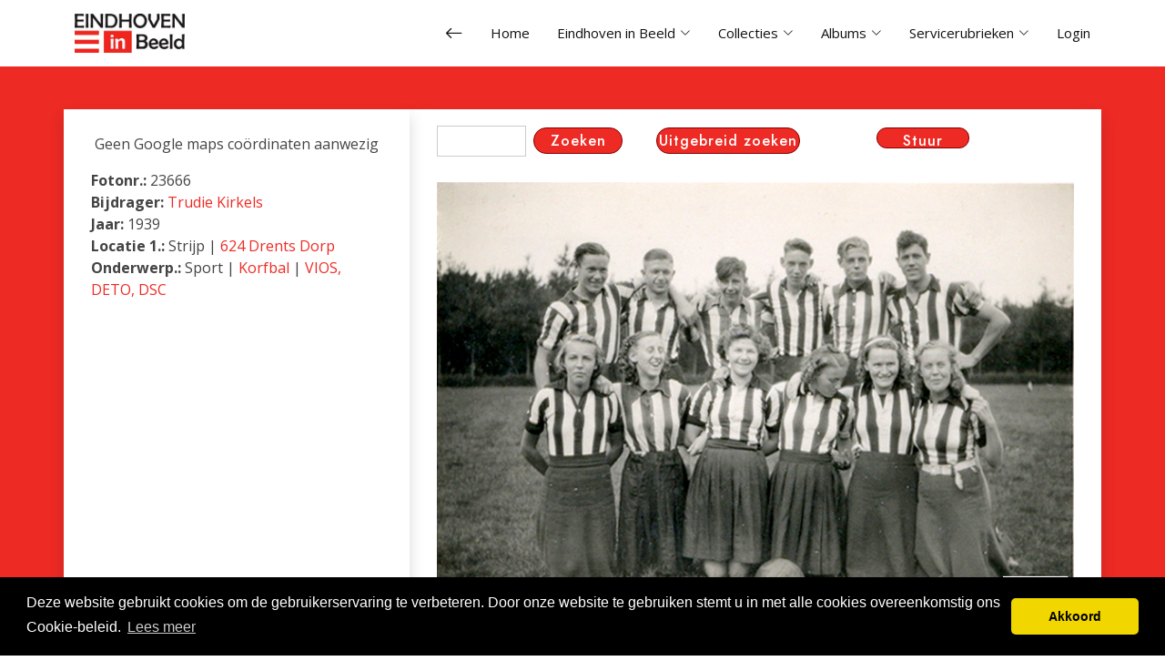

--- FILE ---
content_type: text/html; charset=UTF-8
request_url: https://eindhoveninbeeld.com/photodetail.php?id=23666
body_size: 5070
content:
  <!DOCTYPE html>
<html lang="nl">
  <head>
    <meta charset="utf-8">
    <meta content="width=device-width, initial-scale=1.0" name="viewport">
    <!-- Global site tag (gtag.js) - Google Analytics -->
    <script async src="https://www.googletagmanager.com/gtag/js?id=UA-114686142-1"></script>
    <script>
      window.dataLayer = window.dataLayer || [];

      function gtag() {
        dataLayer.push(arguments);
      }

      gtag('js', new Date());

      gtag('config', 'UA-114686142-1');
    </script>
    <title>Eindhoven in beeld - Foto detail</title>
    <meta content="" name="description">

    <!-- Favicons -->
    <link href="favicon.ico" rel="icon">
    <link href="favicon.ico" rel="apple-touch-icon">

    <!-- Google Fonts -->
    <link rel="preconnect" href="https://fonts.googleapis.com">
    <link rel="preconnect" href="https://fonts.gstatic.com" crossorigin>
    <link href="https://fonts.googleapis.com/css?family=Open+Sans:300,300i,400,400i,600,600i,700,700i|Jost:300,300i,400,400i,500,500i,600,600i,700,700i|Poppins:300,300i,400,400i,500,500i,600,600i,700,700i" rel="stylesheet">

    <!-- Vendor CSS Files -->
    <link href="assets/vendor/aos/aos.css" rel="stylesheet">
    <link href="assets/vendor/bootstrap/css/bootstrap.min.css" rel="stylesheet">
    <link href="assets/vendor/bootstrap-icons/bootstrap-icons.css" rel="stylesheet">
    <link href="assets/vendor/boxicons/css/boxicons.min.css" rel="stylesheet">
    <link href="assets/vendor/glightbox/css/glightbox.min.css" rel="stylesheet">
    <link href="assets/vendor/remixicon/remixicon.css" rel="stylesheet">
    <link href="assets/vendor/swiper/swiper-bundle.min.css" rel="stylesheet">

    <!-- Template Main CSS File -->
    <link href="assets/css/style.css" rel="stylesheet">

    <script type="text/javascript" charset="utf8" src="https://eindhoveninbeeld.com/js/jquery-2.0.3.js"></script>

                <link rel="stylesheet" href="https://eindhoveninbeeld.com/css/pagination.css" />
          <script src="https://eindhoveninbeeld.com/js/jquery.pagination.js"></script>
          <link href="css/popup.css" rel="stylesheet">
          <script src="https://eindhoveninbeeld.com/js/popup.js"></script>
          
    <!-- cookie script-->
    <link rel="stylesheet" type="text/css" href="//cdnjs.cloudflare.com/ajax/libs/cookieconsent2/3.0.3/cookieconsent.min.css"/>
    <script src="//cdnjs.cloudflare.com/ajax/libs/cookieconsent2/3.0.3/cookieconsent.min.js"></script>
    <script>
      window.addEventListener('load', function () {
        window.cookieconsent.initialise({
          'palette': {
            'popup': {
              'background': '#000',
            },
            'button': {
              'background': '#f1d600',
            },
          },
          'theme': 'classic',
          'content': {
            'message': 'Deze website gebruikt cookies om de gebruikerservaring te verbeteren. Door onze website te gebruiken stemt u in met alle cookies overeenkomstig ons Cookie-beleid.',
            'dismiss': 'Akkoord',
            'link': 'Lees meer',
            'href': 'textcookie_policy.php',
          },
        });
      });
    </script>
    <!-- end of cookie script-->
  </head>

  <body>
    <!-- ======= Header ======= -->
    <header id="header" class="fixed-top d-flex align-items-center">
      <div class="container d-flex align-items-center">
        <a href="/" class="logo me-auto"><img src="/images/img_design/EIB_logo.png" alt="Logo EindhovenInBeeld.com" class="img-fluid"></a>

        <nav id="navbar" class="navbar">
          <ul>
            <li><a class="nav-link" href="#" onclick="location.href = document.referrer; return false;" title="Vorige pagina"><i class="bi bi-arrow-left" style="font-size:20px;"></i></a></li>
            <li><a class="nav-link" href="/">Home</a></li>
            <li class="dropdown"><a href="/"><span>Eindhoven in Beeld</span> <i class="bi bi-chevron-down"></i></a>
              <ul>
                <li><a href="textwelkom.php">Welkom</a></li>
                <li><a href="textbestuur.php">Stichting Eindhoven in Beeld</a></li>
                <li><a href="exposities.php">Exposities</a></li>
                <li><a href="calendar.php">Agenda</a></li>
                <li><a href="parelsvaneindhoven.php">Parels van Eindhoven</a></li>
                <li><a href="textnieuwevrijw.php">Vrijwilligers</a></li>
                <li><a href="textvrienden_eib.php">Vrienden EiB</a></li>
                <li><a href="textanbi.php">ANBI</a></li>
              </ul>
            </li>
            <li class="dropdown"><a href="#"><span>Collecties</span> <i class="bi bi-chevron-down"></i></a>
              <ul>
                <li><a href="photosearch.php">Fotoarchief</a></li>
                <li><a href="videolist.php">Filmoverzicht EIB</a></li>
                <li><a href="videolistlum.php">Filmoverzicht Lumière</a></li>
                <li><a href="bibliotheek_list.php">Bibliotheek</a></li>
                <li><a href="publicaties.php?cat=Boeken">Publicaties</a></li>
                <li><a href="bidprentsearch.php">Bidprentjes</a></li>
                <li><a href="brievenhoofden.php">Brievenhoofden/nota's</a></li>
                <li><a href="burgemeesters.php">Burgemeesters</a></li>
                <li><a href="ereburgers.php">Ereburgers</a></li>
                <li><a href="monumenten_gem.php">Gemeentemonumenten</a></li>
                <li><a href="https://www.gemeentepolitieeindhoven.nl/" target="_blank">Gemeente Politie</a></li>
                <li><a href="monumenten_rijk.php">Rijksmonumenten</a></li>
                <li><a href="hoogstegebouwen.php">Hoogste gebouwen</a></li>
                <li><a href="reclame.php">Reclame uitingen</a></li>
                <li><a href="toenennu.php">Toen en Nu</a></li>
                <li><a href="kunst.php">Kunst</a></li>
                <li><a href="verhalen.php">Verhalen/Gedichten</a></li>
              </ul>
            </li>
            <li class="dropdown"><a href="#"><span>Albums</span> <i class="bi bi-chevron-down"></i></a>
              <ul>
                <li><a href="photoalbums.php">Albumoverzicht</a></li>
                <li><a href="album_login.php">Aanmelden</a></li>
                <li><a href="album_registration.php">Registreren</a></li>
              </ul>
            </li>
            <li class="dropdown"><a href="#"><span>Servicerubrieken</span> <i class="bi bi-chevron-down"></i></a>
              <ul>
                <li><a href="photolist_gemist.php">50 Nieuwste foto's</a></li>
                <li><a href="photobijdrager.php">Foto's per bijdrager</a></li>
                <li><a href="links.php">Diverse links</a></li>
                <li><a href="gastenboek.php">Gastenboek</a></li>
                <li><a href="textfotobestellen.php">Foto's bestellen</a></li>
                <li><a href="photouploadform_1.php">Foto insturen</a></li>
              </ul>
            </li>
            <li><a class="nav-link" href="beh_index.php">Login</a></li>
          </ul>

          <i class="bi bi-list mobile-nav-toggle"></i>
        </nav><!-- .navbar -->

      </div>
    </header><!-- End Header -->

    <main id="main">
        <link href="css/popup.css" rel="stylesheet">
<script src="js/popup.js"></script>

<section id="hero" class="d-flex align-items-center">
  <div class="container" data-aos="fade-up">
    <div class="row content">
      <div class="col-lg-4 shadow sticky-column">
            <div id="left_detail" class="affix sticky-top">
    <div class="maps">
        <p><center>Geen Google maps coördinaten aanwezig<center></p>    </div>
            <b>Fotonr.:</b> 23666<br>
<b>Bijdrager:</b> <a href="photolist_bijdr_selc.php?bijdr_id=1031">Trudie Kirkels</a><br>
<b>Jaar:</b> 1939<br>
<strong>Locatie 1.:</strong>
              Strijp              | <a href= "photolist_wijk.php?wijk=624+Drents+Dorp">624 Drents Dorp</a><bR> 
              <strong>Onderwerp.:</strong> Sport              | <a href= "photolist_nivo2.php?nivo2_gr=Korfbal">Korfbal</a>
              | <a href= "photolist_nivo3.php?nivo3_gr=VIOS%2C+DETO%2C+DSC">VIOS, DETO, DSC</a><br> 
              
  </div>
          </div>
      <div class="col-lg-8 shadow">
        <div class="row content">
  <div class="col-xs-12">
    <div class="row content">
      <div class="col-xs-12 col-lg-4">
        <div id="detail_search" class="input-group">
          <form action="photolist_search.php" method="GET" class="form-inline" id="searchForm">
            <input type="text" name="query" placeholder="">
            <input type="submit" name="Submit" class="btn-ehv" value="Zoeken">
          </form>
        </div>
      </div>
      <div class="col-xs-12 col-lg-4">
        <div id="detail_ext_searchXX">
          <a href="advanced_search.php" class="btn-ehv">Uitgebreid zoeken</a>
        </div>
      </div>
      <div class="col-xs-6 col-lg-4">

        <div id="detail_reactie">

          <div id="abc">
            <!-- Popup Div Starts Here -->
            <div id="popupContact">
              <!-- Contact Us Form -->
              <form id="popup2" action="photoreactie_exe.php" id="form" method="post" name="form">
                <img id="close1" src="/images/img_design/fancy_close.png" onclick="div_hide()">
                <h4 style="margin-block-start: .20em;margin-block-end: 0.20em;">Een reactie op deze foto insturen</h4>
                <hr>
                <input id="name" name="name" placeholder="Naam" type="text" style="width: 30vw;">
                <input id="email" name="email" placeholder="Email" type="text" style="width: 30vw;">
                <!-- filter op ongewenste mails zie popup.css-->

                <input type="text" name="fax" id="fax">

                <input type="hidden" name="foto_id" value="23666">
                <textarea id="msg" name="message" placeholder="Reactie"></textarea>
                <input type="checkbox" name="algemenevoorwaarden" required style="margin:0 1vw 0 0;"/>
                Ik heb de <a href="Algemene Voorwaarden.pdf" target="_blank">algemene
                  voorwaarden</a> gelezen en akkoord bevonden <br/>
                <!--<a href="javascript:%20check_empty()" id="submit" class="button red"style="width:5vw;font-size:100%";>Verzenden</a>-->

                <input type="submit" id="submit" class="btn-ehv" value="Verzenden" style="width:7vw;font-size:1vw;">
              </form>

				<!-- reCAPTCHA-widget -->				
				<script src="https://www.google.com/recaptcha/api.js?render=6LfT6F0rAAAAALBXF29RQ_q3-05dlKDuLTPMaO-W"></script>
				<script>
				  grecaptcha.ready(function() {
					grecaptcha.execute('6LfT6F0rAAAAALBXF29RQ_q3-05dlKDuLTPMaO-W', {action: 'reactieformulier'}).then(function(token) {
					  var form = document.getElementById('popup2');
					  var input = document.createElement('input');
					  input.setAttribute('type', 'hidden');
					  input.setAttribute('name', 'recaptcha_token');
					  input.setAttribute('value', token);
					  form.appendChild(input);
					});
				  });
				</script>

            </div>
            <!-- Popup Div Ends Here -->
          </div>
          <!-- Display Popup Button -->
          <button id="popup" class="btn-ehv" onclick="div_show()" style="width:8vw;"> Stuur reactie</button>

        </div>
        <div id="groot">
                    </div>
        <div>
                    </div>
      </div> <!-- en df button_middle-->
    </div>

    <div id="detail_middle">
      <br>
              <img src="watermark.php" alt="image" class="img-fluid"/>
      <br>

      <!-- Navigation prev and next-->
              <!-- End navigation prev and next-->


      <div class="container">
        <div class="row">
          <div class="col-md-12">
            <div class="row">
              <div class="col-md-12">
                <h4>DETO (5)</h4>
              </div>
            </div>
            <table class="table">
              <tr>
                <th style="width: 15%;">Beschrijving</th>
                <td>Achterste rij vlnr: Klaas Struik, Klaas de Lange, Jampie Volkers, Jan v.d. Heuvel, Stoffel Helweg<br />Voorste rij vlnr: ?, ?, Jo de Lange, Annie v. Wanrooi, ... Struik, ?.</td>
              </tr>
              <tr>
                <th>Geplaatst op</th>
                <td>24-03-2010</td>
              </tr>
                                  <tr>
                    <th>Email bijdrager</th>
                    <td>
                      <a class="texthover" href="mailto:tkirkels@upcmail.nl?SUBJECT=Betreft+Eindhoven+in+Beeld+foto+nr.23666"><img border="0" alt="img" src="/images/img_design/icon_email.png" style="width: 3%; height: auto; margin-left: 0em;"></a>
                    </td>
                  </tr>
                            </table>
            <div class="col-md-12">
                                              </ul>
            </div>
          </div>
        </div>
      </div>


    </div><!-- End bootstrap col-->
  </div><!-- End bootstrap row-->

      <div class="row content">
    <div class="col-xs-12">
      <h4>Reacties</h4>
                  <div class="shadow-box grijzeschaduw">
            <div class="row">
              <div class="col-xs-12">
                <b>Datum:</b> 02-07-2010<br>
                <b>Naam:</b> Gonny Kalter <a class="texthover" href="mailto:gkalter@xs4all.nl?SUBJECT=Betreft Eindhoven in Beeld reactie op foto nr 23666"><img border="0" alt="img" src="/images/img_design/icon_email.png" style="width: 2%; height: auto; margin-left: 0em" ;></a>                <br>
                <p>Waar op de achterste rij Jan v.d.Heuvel wordt vermeld, moet zijn Jan van Heuven</p></br>
                </div>
            </div>
          </div>
            </div>
  </div>
</div>

          </div>
    </div>
  </div>
</section>
    </main><!-- End #main -->
    <!-- ======= Footer ======= -->
    <footer id="footer" class="footer">

      <div class="footer-top">
        <div class="container">
          <div class="row">

            <div class="col-lg-3 col-md-6 footer-contact">
              <h4>Stichting Eindhoven in Beeld</h4>
              <p>
                Gasfabriek 4<br>
                5613 CP Eindhoven<br>
                <strong>Telefoon:</strong> <a href="tel:0031402116072">040 - 211 60 72</a><br>
                <strong>E-mail:</strong> <a href="mailto:secretariaat@eindhoveninbeeld.com">secretariaat@eindhoveninbeeld.com</a>
              </p>
            </div>

            <div class="col-lg-6 col-md-6 footer-links">
              <iframe src="https://www.google.com/maps/embed?pb=!1m14!1m8!1m3!1d9948.261775955503!2d5.487112000000001!3d51.438592!3m2!1i1024!2i768!4f13.1!3m3!1m2!1s0x47c6d9038c8a1025%3A0xd09ec8c26e892950!2sStichting%20Eindhoven%20in%20Beeld!5e0!3m2!1snl!2sus!4v1716546198760!5m2!1snl!2sus"  style="border:0; width: 100%;" allowfullscreen="" loading="lazy" referrerpolicy="no-referrer-when-downgrade"></iframe>
            </div>

            <div class="col-lg-3 col-md-6 footer-links">
              <h4>Social media</h4>
              <div class="social-links mt-3">
                <a href="https://www.facebook.com/EiB040" target="_blank" class="facebook"><i class="bx bxl-facebook"></i></a>
                <a href="https://www.instagram.com/eindhoveninbeeld/" target="_blank" class="instagram"><i class="bx bxl-instagram"></i></a>
              </div>
            </div>

          </div>
        </div>
      </div>

      <div class="container footer-bottom clearfix">
        <div class="copyright">
          &copy; Copyright <strong><span>Stichting Eindhoven in Beeld</span></strong>. All Rights Reserved |
          <a href="/bestandsbeheer/files/bestuur/overig/Privacy verklaring 01-08-2018 EiB tbv website.pdf">Privacy
            policy</a>
        </div>

      </div>
    </footer><!-- End Footer -->

        <a href="#" class="back-to-top d-flex align-items-center justify-content-center"><i class="bi bi-arrow-up-short"></i></a>

    <!-- Vendor JS Files -->
    <script src="assets/vendor/aos/aos.js"></script>
    <script src="assets/vendor/bootstrap/js/bootstrap.bundle.min.js"></script>
    <script src="assets/vendor/glightbox/js/glightbox.min.js"></script>
    <script src="assets/vendor/isotope-layout/isotope.pkgd.min.js"></script>
    <script src="assets/vendor/swiper/swiper-bundle.min.js"></script>
    <script src="assets/vendor/waypoints/noframework.waypoints.js"></script>
    <script src="assets/vendor/php-email-form/validate.js"></script>

    <!-- Template Main JS File -->
    <script src="assets/js/main.js"></script>

  </body>

</html>
      <div id="banner_right">
        <!-- google adsense 160 * 600 -->
        <script async src="//pagead2.googlesyndication.com/pagead/js/adsbygoogle.js"></script>
        <!-- Einbeeld2_vert -->
        <ins class="adsbygoogle"
             style="display:inline-block;width:160px;height:600px;margin:0 0 0 2em"
             data-ad-client="ca-pub-2395920643372712"
             data-ad-slot="6826961832"></ins>
        <script>
          (adsbygoogle = window.adsbygoogle || []).push({});
        </script>
        <!-- google adsense 160 * 600 -->
      </div>
      

--- FILE ---
content_type: text/html; charset=utf-8
request_url: https://www.google.com/recaptcha/api2/anchor?ar=1&k=6LfT6F0rAAAAALBXF29RQ_q3-05dlKDuLTPMaO-W&co=aHR0cHM6Ly9laW5kaG92ZW5pbmJlZWxkLmNvbTo0NDM.&hl=en&v=PoyoqOPhxBO7pBk68S4YbpHZ&size=invisible&anchor-ms=20000&execute-ms=30000&cb=ca4rjd49s9zd
body_size: 48759
content:
<!DOCTYPE HTML><html dir="ltr" lang="en"><head><meta http-equiv="Content-Type" content="text/html; charset=UTF-8">
<meta http-equiv="X-UA-Compatible" content="IE=edge">
<title>reCAPTCHA</title>
<style type="text/css">
/* cyrillic-ext */
@font-face {
  font-family: 'Roboto';
  font-style: normal;
  font-weight: 400;
  font-stretch: 100%;
  src: url(//fonts.gstatic.com/s/roboto/v48/KFO7CnqEu92Fr1ME7kSn66aGLdTylUAMa3GUBHMdazTgWw.woff2) format('woff2');
  unicode-range: U+0460-052F, U+1C80-1C8A, U+20B4, U+2DE0-2DFF, U+A640-A69F, U+FE2E-FE2F;
}
/* cyrillic */
@font-face {
  font-family: 'Roboto';
  font-style: normal;
  font-weight: 400;
  font-stretch: 100%;
  src: url(//fonts.gstatic.com/s/roboto/v48/KFO7CnqEu92Fr1ME7kSn66aGLdTylUAMa3iUBHMdazTgWw.woff2) format('woff2');
  unicode-range: U+0301, U+0400-045F, U+0490-0491, U+04B0-04B1, U+2116;
}
/* greek-ext */
@font-face {
  font-family: 'Roboto';
  font-style: normal;
  font-weight: 400;
  font-stretch: 100%;
  src: url(//fonts.gstatic.com/s/roboto/v48/KFO7CnqEu92Fr1ME7kSn66aGLdTylUAMa3CUBHMdazTgWw.woff2) format('woff2');
  unicode-range: U+1F00-1FFF;
}
/* greek */
@font-face {
  font-family: 'Roboto';
  font-style: normal;
  font-weight: 400;
  font-stretch: 100%;
  src: url(//fonts.gstatic.com/s/roboto/v48/KFO7CnqEu92Fr1ME7kSn66aGLdTylUAMa3-UBHMdazTgWw.woff2) format('woff2');
  unicode-range: U+0370-0377, U+037A-037F, U+0384-038A, U+038C, U+038E-03A1, U+03A3-03FF;
}
/* math */
@font-face {
  font-family: 'Roboto';
  font-style: normal;
  font-weight: 400;
  font-stretch: 100%;
  src: url(//fonts.gstatic.com/s/roboto/v48/KFO7CnqEu92Fr1ME7kSn66aGLdTylUAMawCUBHMdazTgWw.woff2) format('woff2');
  unicode-range: U+0302-0303, U+0305, U+0307-0308, U+0310, U+0312, U+0315, U+031A, U+0326-0327, U+032C, U+032F-0330, U+0332-0333, U+0338, U+033A, U+0346, U+034D, U+0391-03A1, U+03A3-03A9, U+03B1-03C9, U+03D1, U+03D5-03D6, U+03F0-03F1, U+03F4-03F5, U+2016-2017, U+2034-2038, U+203C, U+2040, U+2043, U+2047, U+2050, U+2057, U+205F, U+2070-2071, U+2074-208E, U+2090-209C, U+20D0-20DC, U+20E1, U+20E5-20EF, U+2100-2112, U+2114-2115, U+2117-2121, U+2123-214F, U+2190, U+2192, U+2194-21AE, U+21B0-21E5, U+21F1-21F2, U+21F4-2211, U+2213-2214, U+2216-22FF, U+2308-230B, U+2310, U+2319, U+231C-2321, U+2336-237A, U+237C, U+2395, U+239B-23B7, U+23D0, U+23DC-23E1, U+2474-2475, U+25AF, U+25B3, U+25B7, U+25BD, U+25C1, U+25CA, U+25CC, U+25FB, U+266D-266F, U+27C0-27FF, U+2900-2AFF, U+2B0E-2B11, U+2B30-2B4C, U+2BFE, U+3030, U+FF5B, U+FF5D, U+1D400-1D7FF, U+1EE00-1EEFF;
}
/* symbols */
@font-face {
  font-family: 'Roboto';
  font-style: normal;
  font-weight: 400;
  font-stretch: 100%;
  src: url(//fonts.gstatic.com/s/roboto/v48/KFO7CnqEu92Fr1ME7kSn66aGLdTylUAMaxKUBHMdazTgWw.woff2) format('woff2');
  unicode-range: U+0001-000C, U+000E-001F, U+007F-009F, U+20DD-20E0, U+20E2-20E4, U+2150-218F, U+2190, U+2192, U+2194-2199, U+21AF, U+21E6-21F0, U+21F3, U+2218-2219, U+2299, U+22C4-22C6, U+2300-243F, U+2440-244A, U+2460-24FF, U+25A0-27BF, U+2800-28FF, U+2921-2922, U+2981, U+29BF, U+29EB, U+2B00-2BFF, U+4DC0-4DFF, U+FFF9-FFFB, U+10140-1018E, U+10190-1019C, U+101A0, U+101D0-101FD, U+102E0-102FB, U+10E60-10E7E, U+1D2C0-1D2D3, U+1D2E0-1D37F, U+1F000-1F0FF, U+1F100-1F1AD, U+1F1E6-1F1FF, U+1F30D-1F30F, U+1F315, U+1F31C, U+1F31E, U+1F320-1F32C, U+1F336, U+1F378, U+1F37D, U+1F382, U+1F393-1F39F, U+1F3A7-1F3A8, U+1F3AC-1F3AF, U+1F3C2, U+1F3C4-1F3C6, U+1F3CA-1F3CE, U+1F3D4-1F3E0, U+1F3ED, U+1F3F1-1F3F3, U+1F3F5-1F3F7, U+1F408, U+1F415, U+1F41F, U+1F426, U+1F43F, U+1F441-1F442, U+1F444, U+1F446-1F449, U+1F44C-1F44E, U+1F453, U+1F46A, U+1F47D, U+1F4A3, U+1F4B0, U+1F4B3, U+1F4B9, U+1F4BB, U+1F4BF, U+1F4C8-1F4CB, U+1F4D6, U+1F4DA, U+1F4DF, U+1F4E3-1F4E6, U+1F4EA-1F4ED, U+1F4F7, U+1F4F9-1F4FB, U+1F4FD-1F4FE, U+1F503, U+1F507-1F50B, U+1F50D, U+1F512-1F513, U+1F53E-1F54A, U+1F54F-1F5FA, U+1F610, U+1F650-1F67F, U+1F687, U+1F68D, U+1F691, U+1F694, U+1F698, U+1F6AD, U+1F6B2, U+1F6B9-1F6BA, U+1F6BC, U+1F6C6-1F6CF, U+1F6D3-1F6D7, U+1F6E0-1F6EA, U+1F6F0-1F6F3, U+1F6F7-1F6FC, U+1F700-1F7FF, U+1F800-1F80B, U+1F810-1F847, U+1F850-1F859, U+1F860-1F887, U+1F890-1F8AD, U+1F8B0-1F8BB, U+1F8C0-1F8C1, U+1F900-1F90B, U+1F93B, U+1F946, U+1F984, U+1F996, U+1F9E9, U+1FA00-1FA6F, U+1FA70-1FA7C, U+1FA80-1FA89, U+1FA8F-1FAC6, U+1FACE-1FADC, U+1FADF-1FAE9, U+1FAF0-1FAF8, U+1FB00-1FBFF;
}
/* vietnamese */
@font-face {
  font-family: 'Roboto';
  font-style: normal;
  font-weight: 400;
  font-stretch: 100%;
  src: url(//fonts.gstatic.com/s/roboto/v48/KFO7CnqEu92Fr1ME7kSn66aGLdTylUAMa3OUBHMdazTgWw.woff2) format('woff2');
  unicode-range: U+0102-0103, U+0110-0111, U+0128-0129, U+0168-0169, U+01A0-01A1, U+01AF-01B0, U+0300-0301, U+0303-0304, U+0308-0309, U+0323, U+0329, U+1EA0-1EF9, U+20AB;
}
/* latin-ext */
@font-face {
  font-family: 'Roboto';
  font-style: normal;
  font-weight: 400;
  font-stretch: 100%;
  src: url(//fonts.gstatic.com/s/roboto/v48/KFO7CnqEu92Fr1ME7kSn66aGLdTylUAMa3KUBHMdazTgWw.woff2) format('woff2');
  unicode-range: U+0100-02BA, U+02BD-02C5, U+02C7-02CC, U+02CE-02D7, U+02DD-02FF, U+0304, U+0308, U+0329, U+1D00-1DBF, U+1E00-1E9F, U+1EF2-1EFF, U+2020, U+20A0-20AB, U+20AD-20C0, U+2113, U+2C60-2C7F, U+A720-A7FF;
}
/* latin */
@font-face {
  font-family: 'Roboto';
  font-style: normal;
  font-weight: 400;
  font-stretch: 100%;
  src: url(//fonts.gstatic.com/s/roboto/v48/KFO7CnqEu92Fr1ME7kSn66aGLdTylUAMa3yUBHMdazQ.woff2) format('woff2');
  unicode-range: U+0000-00FF, U+0131, U+0152-0153, U+02BB-02BC, U+02C6, U+02DA, U+02DC, U+0304, U+0308, U+0329, U+2000-206F, U+20AC, U+2122, U+2191, U+2193, U+2212, U+2215, U+FEFF, U+FFFD;
}
/* cyrillic-ext */
@font-face {
  font-family: 'Roboto';
  font-style: normal;
  font-weight: 500;
  font-stretch: 100%;
  src: url(//fonts.gstatic.com/s/roboto/v48/KFO7CnqEu92Fr1ME7kSn66aGLdTylUAMa3GUBHMdazTgWw.woff2) format('woff2');
  unicode-range: U+0460-052F, U+1C80-1C8A, U+20B4, U+2DE0-2DFF, U+A640-A69F, U+FE2E-FE2F;
}
/* cyrillic */
@font-face {
  font-family: 'Roboto';
  font-style: normal;
  font-weight: 500;
  font-stretch: 100%;
  src: url(//fonts.gstatic.com/s/roboto/v48/KFO7CnqEu92Fr1ME7kSn66aGLdTylUAMa3iUBHMdazTgWw.woff2) format('woff2');
  unicode-range: U+0301, U+0400-045F, U+0490-0491, U+04B0-04B1, U+2116;
}
/* greek-ext */
@font-face {
  font-family: 'Roboto';
  font-style: normal;
  font-weight: 500;
  font-stretch: 100%;
  src: url(//fonts.gstatic.com/s/roboto/v48/KFO7CnqEu92Fr1ME7kSn66aGLdTylUAMa3CUBHMdazTgWw.woff2) format('woff2');
  unicode-range: U+1F00-1FFF;
}
/* greek */
@font-face {
  font-family: 'Roboto';
  font-style: normal;
  font-weight: 500;
  font-stretch: 100%;
  src: url(//fonts.gstatic.com/s/roboto/v48/KFO7CnqEu92Fr1ME7kSn66aGLdTylUAMa3-UBHMdazTgWw.woff2) format('woff2');
  unicode-range: U+0370-0377, U+037A-037F, U+0384-038A, U+038C, U+038E-03A1, U+03A3-03FF;
}
/* math */
@font-face {
  font-family: 'Roboto';
  font-style: normal;
  font-weight: 500;
  font-stretch: 100%;
  src: url(//fonts.gstatic.com/s/roboto/v48/KFO7CnqEu92Fr1ME7kSn66aGLdTylUAMawCUBHMdazTgWw.woff2) format('woff2');
  unicode-range: U+0302-0303, U+0305, U+0307-0308, U+0310, U+0312, U+0315, U+031A, U+0326-0327, U+032C, U+032F-0330, U+0332-0333, U+0338, U+033A, U+0346, U+034D, U+0391-03A1, U+03A3-03A9, U+03B1-03C9, U+03D1, U+03D5-03D6, U+03F0-03F1, U+03F4-03F5, U+2016-2017, U+2034-2038, U+203C, U+2040, U+2043, U+2047, U+2050, U+2057, U+205F, U+2070-2071, U+2074-208E, U+2090-209C, U+20D0-20DC, U+20E1, U+20E5-20EF, U+2100-2112, U+2114-2115, U+2117-2121, U+2123-214F, U+2190, U+2192, U+2194-21AE, U+21B0-21E5, U+21F1-21F2, U+21F4-2211, U+2213-2214, U+2216-22FF, U+2308-230B, U+2310, U+2319, U+231C-2321, U+2336-237A, U+237C, U+2395, U+239B-23B7, U+23D0, U+23DC-23E1, U+2474-2475, U+25AF, U+25B3, U+25B7, U+25BD, U+25C1, U+25CA, U+25CC, U+25FB, U+266D-266F, U+27C0-27FF, U+2900-2AFF, U+2B0E-2B11, U+2B30-2B4C, U+2BFE, U+3030, U+FF5B, U+FF5D, U+1D400-1D7FF, U+1EE00-1EEFF;
}
/* symbols */
@font-face {
  font-family: 'Roboto';
  font-style: normal;
  font-weight: 500;
  font-stretch: 100%;
  src: url(//fonts.gstatic.com/s/roboto/v48/KFO7CnqEu92Fr1ME7kSn66aGLdTylUAMaxKUBHMdazTgWw.woff2) format('woff2');
  unicode-range: U+0001-000C, U+000E-001F, U+007F-009F, U+20DD-20E0, U+20E2-20E4, U+2150-218F, U+2190, U+2192, U+2194-2199, U+21AF, U+21E6-21F0, U+21F3, U+2218-2219, U+2299, U+22C4-22C6, U+2300-243F, U+2440-244A, U+2460-24FF, U+25A0-27BF, U+2800-28FF, U+2921-2922, U+2981, U+29BF, U+29EB, U+2B00-2BFF, U+4DC0-4DFF, U+FFF9-FFFB, U+10140-1018E, U+10190-1019C, U+101A0, U+101D0-101FD, U+102E0-102FB, U+10E60-10E7E, U+1D2C0-1D2D3, U+1D2E0-1D37F, U+1F000-1F0FF, U+1F100-1F1AD, U+1F1E6-1F1FF, U+1F30D-1F30F, U+1F315, U+1F31C, U+1F31E, U+1F320-1F32C, U+1F336, U+1F378, U+1F37D, U+1F382, U+1F393-1F39F, U+1F3A7-1F3A8, U+1F3AC-1F3AF, U+1F3C2, U+1F3C4-1F3C6, U+1F3CA-1F3CE, U+1F3D4-1F3E0, U+1F3ED, U+1F3F1-1F3F3, U+1F3F5-1F3F7, U+1F408, U+1F415, U+1F41F, U+1F426, U+1F43F, U+1F441-1F442, U+1F444, U+1F446-1F449, U+1F44C-1F44E, U+1F453, U+1F46A, U+1F47D, U+1F4A3, U+1F4B0, U+1F4B3, U+1F4B9, U+1F4BB, U+1F4BF, U+1F4C8-1F4CB, U+1F4D6, U+1F4DA, U+1F4DF, U+1F4E3-1F4E6, U+1F4EA-1F4ED, U+1F4F7, U+1F4F9-1F4FB, U+1F4FD-1F4FE, U+1F503, U+1F507-1F50B, U+1F50D, U+1F512-1F513, U+1F53E-1F54A, U+1F54F-1F5FA, U+1F610, U+1F650-1F67F, U+1F687, U+1F68D, U+1F691, U+1F694, U+1F698, U+1F6AD, U+1F6B2, U+1F6B9-1F6BA, U+1F6BC, U+1F6C6-1F6CF, U+1F6D3-1F6D7, U+1F6E0-1F6EA, U+1F6F0-1F6F3, U+1F6F7-1F6FC, U+1F700-1F7FF, U+1F800-1F80B, U+1F810-1F847, U+1F850-1F859, U+1F860-1F887, U+1F890-1F8AD, U+1F8B0-1F8BB, U+1F8C0-1F8C1, U+1F900-1F90B, U+1F93B, U+1F946, U+1F984, U+1F996, U+1F9E9, U+1FA00-1FA6F, U+1FA70-1FA7C, U+1FA80-1FA89, U+1FA8F-1FAC6, U+1FACE-1FADC, U+1FADF-1FAE9, U+1FAF0-1FAF8, U+1FB00-1FBFF;
}
/* vietnamese */
@font-face {
  font-family: 'Roboto';
  font-style: normal;
  font-weight: 500;
  font-stretch: 100%;
  src: url(//fonts.gstatic.com/s/roboto/v48/KFO7CnqEu92Fr1ME7kSn66aGLdTylUAMa3OUBHMdazTgWw.woff2) format('woff2');
  unicode-range: U+0102-0103, U+0110-0111, U+0128-0129, U+0168-0169, U+01A0-01A1, U+01AF-01B0, U+0300-0301, U+0303-0304, U+0308-0309, U+0323, U+0329, U+1EA0-1EF9, U+20AB;
}
/* latin-ext */
@font-face {
  font-family: 'Roboto';
  font-style: normal;
  font-weight: 500;
  font-stretch: 100%;
  src: url(//fonts.gstatic.com/s/roboto/v48/KFO7CnqEu92Fr1ME7kSn66aGLdTylUAMa3KUBHMdazTgWw.woff2) format('woff2');
  unicode-range: U+0100-02BA, U+02BD-02C5, U+02C7-02CC, U+02CE-02D7, U+02DD-02FF, U+0304, U+0308, U+0329, U+1D00-1DBF, U+1E00-1E9F, U+1EF2-1EFF, U+2020, U+20A0-20AB, U+20AD-20C0, U+2113, U+2C60-2C7F, U+A720-A7FF;
}
/* latin */
@font-face {
  font-family: 'Roboto';
  font-style: normal;
  font-weight: 500;
  font-stretch: 100%;
  src: url(//fonts.gstatic.com/s/roboto/v48/KFO7CnqEu92Fr1ME7kSn66aGLdTylUAMa3yUBHMdazQ.woff2) format('woff2');
  unicode-range: U+0000-00FF, U+0131, U+0152-0153, U+02BB-02BC, U+02C6, U+02DA, U+02DC, U+0304, U+0308, U+0329, U+2000-206F, U+20AC, U+2122, U+2191, U+2193, U+2212, U+2215, U+FEFF, U+FFFD;
}
/* cyrillic-ext */
@font-face {
  font-family: 'Roboto';
  font-style: normal;
  font-weight: 900;
  font-stretch: 100%;
  src: url(//fonts.gstatic.com/s/roboto/v48/KFO7CnqEu92Fr1ME7kSn66aGLdTylUAMa3GUBHMdazTgWw.woff2) format('woff2');
  unicode-range: U+0460-052F, U+1C80-1C8A, U+20B4, U+2DE0-2DFF, U+A640-A69F, U+FE2E-FE2F;
}
/* cyrillic */
@font-face {
  font-family: 'Roboto';
  font-style: normal;
  font-weight: 900;
  font-stretch: 100%;
  src: url(//fonts.gstatic.com/s/roboto/v48/KFO7CnqEu92Fr1ME7kSn66aGLdTylUAMa3iUBHMdazTgWw.woff2) format('woff2');
  unicode-range: U+0301, U+0400-045F, U+0490-0491, U+04B0-04B1, U+2116;
}
/* greek-ext */
@font-face {
  font-family: 'Roboto';
  font-style: normal;
  font-weight: 900;
  font-stretch: 100%;
  src: url(//fonts.gstatic.com/s/roboto/v48/KFO7CnqEu92Fr1ME7kSn66aGLdTylUAMa3CUBHMdazTgWw.woff2) format('woff2');
  unicode-range: U+1F00-1FFF;
}
/* greek */
@font-face {
  font-family: 'Roboto';
  font-style: normal;
  font-weight: 900;
  font-stretch: 100%;
  src: url(//fonts.gstatic.com/s/roboto/v48/KFO7CnqEu92Fr1ME7kSn66aGLdTylUAMa3-UBHMdazTgWw.woff2) format('woff2');
  unicode-range: U+0370-0377, U+037A-037F, U+0384-038A, U+038C, U+038E-03A1, U+03A3-03FF;
}
/* math */
@font-face {
  font-family: 'Roboto';
  font-style: normal;
  font-weight: 900;
  font-stretch: 100%;
  src: url(//fonts.gstatic.com/s/roboto/v48/KFO7CnqEu92Fr1ME7kSn66aGLdTylUAMawCUBHMdazTgWw.woff2) format('woff2');
  unicode-range: U+0302-0303, U+0305, U+0307-0308, U+0310, U+0312, U+0315, U+031A, U+0326-0327, U+032C, U+032F-0330, U+0332-0333, U+0338, U+033A, U+0346, U+034D, U+0391-03A1, U+03A3-03A9, U+03B1-03C9, U+03D1, U+03D5-03D6, U+03F0-03F1, U+03F4-03F5, U+2016-2017, U+2034-2038, U+203C, U+2040, U+2043, U+2047, U+2050, U+2057, U+205F, U+2070-2071, U+2074-208E, U+2090-209C, U+20D0-20DC, U+20E1, U+20E5-20EF, U+2100-2112, U+2114-2115, U+2117-2121, U+2123-214F, U+2190, U+2192, U+2194-21AE, U+21B0-21E5, U+21F1-21F2, U+21F4-2211, U+2213-2214, U+2216-22FF, U+2308-230B, U+2310, U+2319, U+231C-2321, U+2336-237A, U+237C, U+2395, U+239B-23B7, U+23D0, U+23DC-23E1, U+2474-2475, U+25AF, U+25B3, U+25B7, U+25BD, U+25C1, U+25CA, U+25CC, U+25FB, U+266D-266F, U+27C0-27FF, U+2900-2AFF, U+2B0E-2B11, U+2B30-2B4C, U+2BFE, U+3030, U+FF5B, U+FF5D, U+1D400-1D7FF, U+1EE00-1EEFF;
}
/* symbols */
@font-face {
  font-family: 'Roboto';
  font-style: normal;
  font-weight: 900;
  font-stretch: 100%;
  src: url(//fonts.gstatic.com/s/roboto/v48/KFO7CnqEu92Fr1ME7kSn66aGLdTylUAMaxKUBHMdazTgWw.woff2) format('woff2');
  unicode-range: U+0001-000C, U+000E-001F, U+007F-009F, U+20DD-20E0, U+20E2-20E4, U+2150-218F, U+2190, U+2192, U+2194-2199, U+21AF, U+21E6-21F0, U+21F3, U+2218-2219, U+2299, U+22C4-22C6, U+2300-243F, U+2440-244A, U+2460-24FF, U+25A0-27BF, U+2800-28FF, U+2921-2922, U+2981, U+29BF, U+29EB, U+2B00-2BFF, U+4DC0-4DFF, U+FFF9-FFFB, U+10140-1018E, U+10190-1019C, U+101A0, U+101D0-101FD, U+102E0-102FB, U+10E60-10E7E, U+1D2C0-1D2D3, U+1D2E0-1D37F, U+1F000-1F0FF, U+1F100-1F1AD, U+1F1E6-1F1FF, U+1F30D-1F30F, U+1F315, U+1F31C, U+1F31E, U+1F320-1F32C, U+1F336, U+1F378, U+1F37D, U+1F382, U+1F393-1F39F, U+1F3A7-1F3A8, U+1F3AC-1F3AF, U+1F3C2, U+1F3C4-1F3C6, U+1F3CA-1F3CE, U+1F3D4-1F3E0, U+1F3ED, U+1F3F1-1F3F3, U+1F3F5-1F3F7, U+1F408, U+1F415, U+1F41F, U+1F426, U+1F43F, U+1F441-1F442, U+1F444, U+1F446-1F449, U+1F44C-1F44E, U+1F453, U+1F46A, U+1F47D, U+1F4A3, U+1F4B0, U+1F4B3, U+1F4B9, U+1F4BB, U+1F4BF, U+1F4C8-1F4CB, U+1F4D6, U+1F4DA, U+1F4DF, U+1F4E3-1F4E6, U+1F4EA-1F4ED, U+1F4F7, U+1F4F9-1F4FB, U+1F4FD-1F4FE, U+1F503, U+1F507-1F50B, U+1F50D, U+1F512-1F513, U+1F53E-1F54A, U+1F54F-1F5FA, U+1F610, U+1F650-1F67F, U+1F687, U+1F68D, U+1F691, U+1F694, U+1F698, U+1F6AD, U+1F6B2, U+1F6B9-1F6BA, U+1F6BC, U+1F6C6-1F6CF, U+1F6D3-1F6D7, U+1F6E0-1F6EA, U+1F6F0-1F6F3, U+1F6F7-1F6FC, U+1F700-1F7FF, U+1F800-1F80B, U+1F810-1F847, U+1F850-1F859, U+1F860-1F887, U+1F890-1F8AD, U+1F8B0-1F8BB, U+1F8C0-1F8C1, U+1F900-1F90B, U+1F93B, U+1F946, U+1F984, U+1F996, U+1F9E9, U+1FA00-1FA6F, U+1FA70-1FA7C, U+1FA80-1FA89, U+1FA8F-1FAC6, U+1FACE-1FADC, U+1FADF-1FAE9, U+1FAF0-1FAF8, U+1FB00-1FBFF;
}
/* vietnamese */
@font-face {
  font-family: 'Roboto';
  font-style: normal;
  font-weight: 900;
  font-stretch: 100%;
  src: url(//fonts.gstatic.com/s/roboto/v48/KFO7CnqEu92Fr1ME7kSn66aGLdTylUAMa3OUBHMdazTgWw.woff2) format('woff2');
  unicode-range: U+0102-0103, U+0110-0111, U+0128-0129, U+0168-0169, U+01A0-01A1, U+01AF-01B0, U+0300-0301, U+0303-0304, U+0308-0309, U+0323, U+0329, U+1EA0-1EF9, U+20AB;
}
/* latin-ext */
@font-face {
  font-family: 'Roboto';
  font-style: normal;
  font-weight: 900;
  font-stretch: 100%;
  src: url(//fonts.gstatic.com/s/roboto/v48/KFO7CnqEu92Fr1ME7kSn66aGLdTylUAMa3KUBHMdazTgWw.woff2) format('woff2');
  unicode-range: U+0100-02BA, U+02BD-02C5, U+02C7-02CC, U+02CE-02D7, U+02DD-02FF, U+0304, U+0308, U+0329, U+1D00-1DBF, U+1E00-1E9F, U+1EF2-1EFF, U+2020, U+20A0-20AB, U+20AD-20C0, U+2113, U+2C60-2C7F, U+A720-A7FF;
}
/* latin */
@font-face {
  font-family: 'Roboto';
  font-style: normal;
  font-weight: 900;
  font-stretch: 100%;
  src: url(//fonts.gstatic.com/s/roboto/v48/KFO7CnqEu92Fr1ME7kSn66aGLdTylUAMa3yUBHMdazQ.woff2) format('woff2');
  unicode-range: U+0000-00FF, U+0131, U+0152-0153, U+02BB-02BC, U+02C6, U+02DA, U+02DC, U+0304, U+0308, U+0329, U+2000-206F, U+20AC, U+2122, U+2191, U+2193, U+2212, U+2215, U+FEFF, U+FFFD;
}

</style>
<link rel="stylesheet" type="text/css" href="https://www.gstatic.com/recaptcha/releases/PoyoqOPhxBO7pBk68S4YbpHZ/styles__ltr.css">
<script nonce="M0IPyg1otManZNXYAnn_Gw" type="text/javascript">window['__recaptcha_api'] = 'https://www.google.com/recaptcha/api2/';</script>
<script type="text/javascript" src="https://www.gstatic.com/recaptcha/releases/PoyoqOPhxBO7pBk68S4YbpHZ/recaptcha__en.js" nonce="M0IPyg1otManZNXYAnn_Gw">
      
    </script></head>
<body><div id="rc-anchor-alert" class="rc-anchor-alert"></div>
<input type="hidden" id="recaptcha-token" value="[base64]">
<script type="text/javascript" nonce="M0IPyg1otManZNXYAnn_Gw">
      recaptcha.anchor.Main.init("[\x22ainput\x22,[\x22bgdata\x22,\x22\x22,\[base64]/[base64]/[base64]/ZyhXLGgpOnEoW04sMjEsbF0sVywwKSxoKSxmYWxzZSxmYWxzZSl9Y2F0Y2goayl7RygzNTgsVyk/[base64]/[base64]/[base64]/[base64]/[base64]/[base64]/[base64]/bmV3IEJbT10oRFswXSk6dz09Mj9uZXcgQltPXShEWzBdLERbMV0pOnc9PTM/bmV3IEJbT10oRFswXSxEWzFdLERbMl0pOnc9PTQ/[base64]/[base64]/[base64]/[base64]/[base64]\\u003d\x22,\[base64]\x22,\x22w7PCpMKocsKoRMKhZ37Du8OodMK2wponcyBQw6DDkMO7In01PcOxw74cwr7CscOHJMODw4Erw5QlYlVFw7xXw6BsIzJew5wWwrrCgcKIwqXCscO9BH3DtEfDr8O/w6k4wp9rwoQNw44nw45nwrvDiMOtfcKCS8OQbm4UwqbDnMKTw7XCnsO7wrBBw7nCg8O3QAE2OsK+DcObE0EDwpLDlsOJOsO3dgE8w7XCq0LCh3ZSK8KESzlFwp7CncKLw4TDq1p7wq89wrjDvHHClz/CocOEwpDCjQ1ndsKhwqjCsh7CgxI+w6FkwrHDrcOIEStnw6oZwqLDj8OGw4FEGETDk8ONPcO3NcKdAk4EQygQBsOPw4gZFAPCusKUXcKLa8K2wqbCisOxwqptP8KdC8KEM0x2a8Kpb8KKBsKsw6MXD8O1wo/DtMOlcHjDi0HDosKsLsKFwoI8w4LDiMOyw5nCicKqBW3DnsO4DVLDoMK2w5DCrcKaXWLCmsKHb8KtwoYXwrrCkcKAdQXCqERoesKXwqDCmhzCt1xZdXLDocOoW3HCnFDClcOnBikiGF/DqwLCmcKrfQjDuVzDk8OuWMOrw44Kw7jDiMOowpFww7zDhRFNwofChgzCpDjDk8OKw489SDTCucKWw4vCnxvDlsKhFcOTwq8GPMOIIn/CosKEwqLDslzDk3hkwoFvHk0iZmsdwpsUwqzCmX1aPcKTw4p0ecKGw7HChsO5wpDDrQx3wrY0w6M3w6FyRAXDiTUeG8KWwozDiADDsQVtPnPCvcO3NsOQw5vDjUXChGlCw6Epwr/[base64]/[base64]/DrMKqYsOwwqxDUnlhw55jK2LDi8Ouw47DtMOqKlTCujDDtH/[base64]/NH/DoRnCgMKSJ8ONw5nDvUPDsgrDsCNcMMOwwpnCtRttcGvCqMKZKMKJw4oGw5BSw5LCtsK1Fl83KV1PNMKOW8OqEMOef8OKZC1NJxdRwq0dFcK/[base64]/DqmkyO8Oowq7Cu23CtllcJMOdQmnDmcOTUA3CsmLDisKtTMO/[base64]/ChgvCscOzRnRyU8OkBsOqwqg6woXCmcKgVn9Pw7rCrmoswo07LsOzZjIVTDAIdMKCw6/DmcOxwqzChMOEw6J/wqJwYTfDnsKbUmXCnxRBwpdYX8Kowp7CqsKvw7nDpcOzw4gBwrUPw5vDl8KzEcKOwqDDl0NiZ07CjsOsw5taw68Uwqwcwq/Cijc6UDpoJHphb8OQKMOMesKJwovClcKJQcOhw7ppwqNCw55oHRTCsj8+XynCnzrCi8Khw4DCn31PVMORw7fCtcK5YcORw4fCj2NDwq/CpEAJw6ZnF8KaJ2/ChUBldMOTIcKRKcKQw70dwpQjSMOOw5nCvMOocFDDqMKDw7jCq8Oiw4pewq0jT2I1wr7CokhaNsK3ecKMWsOVw4kDRyTCuRJnA0lFwqXDj8KSw5dpQMK9BwFmHiwUYcO/Uig+HsOYTcKyNmQHZ8Kbw5HCpMOowqjDg8KWdg7DjsO4wr/CkQ1AwqlBwqjCl0bDrGXDmMOuw4jCp0QYYGxSwp0KDhXDvlvCt0VAfn5FHsKIcsKNw43Ckk86Lz3CsMKGw6bCmQzDlMKYwpPCjTtJw4BHZMKWCS9WSsOsYcO8w4fCgT/Cp04FdnLChcKyNXlVeXBnw5PDpMKVFsKKw6QFw4cBBHtRRsKqfsKCw73DuMKJE8KKw68awrfCpR7Dq8OtwovCqF8Iw6A+w6LDpMOtMGwMKsOjIMKuQsKBwpFlw6ggKSLDrkohScO0w58wwoXDoXLCjCTDjDDCgMO/[base64]/Dk1XDtcOZwqHCocO9w7/CosKyJcOAw60oAWdOJ3jDiMOmK8Ogw6J2w7Qqw5rDn8KMw4crwr3DocK5DMOCwppJw4ozGcOYfQXCg1/CmXoZw6rCvMOkMCnCqXkvHFTCusK/asOtwrdUwrPDo8OzexxQIsKYM0pwUcOfWWbDoARFw4HClUVHwrLCt0zCnRAYwrQBwozDocOgwqnDiQsadcKTV8KrM35TQDbCnTLCpMKUwovDozBow5PCkcOsI8KdEcOuecKfwqvCqzDDisOIw6NCw55PwrnCrCXDpBMaF8OIw5fCocKPwoc3fcO/wrrCncOsLTPDhUPDs2bDvW0MamfDicOdwqd5CUzDqgx9FE4Ewow1w77ChxIodsOzw7InccK8NmU2wrl5N8Kcw4kqw6xQejUdbsO6wr4ccn7CrMOhEcKMw6N+J8OJwo9Ta0TDpXXCqTXDiA3Dk2dIw5cvYsO7w4QJw4o2NhjCgcOQVMK3w6/DgATDlBl6wqzDszXDtg3Cv8Odw57Dsi8+VS7DlcOrwrUjwpN8OsOBFHDDp8OewqHCtT9RCDPDpcK7w7tjJAHCtsOewqoAw77DrMOyIkkkdcOgwo59wr7CkMOYfcOVwqbCj8Ktw5UdV0ZpwpnCoXbCuMKZwovCi8K7bcOywqXCmxlPw7TColM1wp/CpVQsw7UCwp/[base64]/fAzDgsK0wo9UFcO/AMOnw7HClGXCu8OZYcOPw5sPwr4GBi8uw6BSwqcdG8OqeMOKVVBpwq7DtMOVwoLCtsOqEsO6w5nDsMOgWsKdXkPDmAvCow7CuXLDlMOLwp7DpMOtw6rCqCRfHS5xcMKkw5/CuQpPw5RjZRXDiTDDuMO6w7DClTHDlHzCmcOWw6bDhsKjworClgcoDMK7Q8KIMGvDjT/Dvj/DjsOGaW/CgzBJwqdVw6PCrMKrVWVewqU2w7DCmXnDglPDkTjDncONWy7CrEMwFwEHw4pnw7rCqcK1fVR6w44iT3w6ZU8zPz/DrsKIwprDm3LDr29kMj1HwobCqUHDqBrCjsKTMUHDvsKLcBnCrMK0GjVBITlpLFhJFmrDpR95wrVHwq8DNsOAcsKAwqzDlztOd8O4amXDtcKOw5TCn8KkwpDDusKqw4jDpV3CrsKFOsK6w7VBw53CvTDDs3HDhQsjw5p1TMOdMG3Dh8Orw4RqQsK/Ph/Doz8cwqjCtsOiTcKtw59LBMOuw6dERMOYwrI3KcK/[base64]/[base64]/[base64]/LsOKw5xRwoJ/eUN3wrrDkMOzwrArSsOrw5jCjjIZTsOtw40CJ8Kqwpd5LcOTwrXCiGPCs8OabMOsdEfDqTFKw6nCrlHCr2wKw5MgeBdQZwkOw5lMQhldw4bDuCB1EsOzR8KcKw9WMR3Ds8KCwqdXwq/Dnm4Gw77CiANdLcK+bsKQa3zCtkDCu8KdD8KEwrvDjcOuD8KAYMKwLxcMw5NwwrTCpx1PT8OSwoUewqbDgMK+PzLDr8OhwpdielHDhxEMwpDDjGPDocO7JsKmVsOAc8OIXj/DnmEAOcKtZ8OPwpLCnmhdPcKewrhsK1jCjMO2wojDgMOTEU9wwp/[base64]/YhtSw4ojCW3CrcKPwoRKw7cGwo7Dv8KAw4Q/wo9jwpXDqcKFw5/Cv0vDucK9dS90JUJlwogawpRuRsOrw4rCk1VGFhHDm8KHwppjwq4iTsK2w6tLX2vCnw95wr8jw5TCtj7DmGEVw4zDpzPCsxnCpcKOw6odbDcnw7NmMcO6cMKEw4vCqETCvAvCsRnDl8Oaw7vDtMK4V8OFA8OUw45OwotFHCMUOMOhGcOkw4gbYQ8/OHAZOcO2amkncSbCncOQwoU4wo9ZKSnDv8KZSsOFTsO6w7zDs8KqTxpgw6/[base64]/[base64]/CjMKdX8KgwoLDuEBYOQrCuMOVw6fCs8KrCBhXYQ80bMKzwpTCksKnw7/ClV/DmTTDosK8w77DvkpHecKqacOSf1VNf8O5wqEgwro+TFHDlcObTiB+dMKiwpnCuTY7w5doM3EFamXCnkXCiMKBw6bDqMOSHiXDkMKIwpDDhsOwEDdYCWnCr8OXc3fCkQIdwptmw7MbNUHDuMOow6x7NUI+DsKIw45nMcOtw7RVADVLKQrChkEUR8K2wqMlwoLDvH/[base64]/[base64]/CosKiD2DCvMOULcOQYwpYM8OwAMOsOXjDqzRjwqs7wooIbcOZw6LChsKzwozCvcOPw7gLwpd/[base64]/[base64]/[base64]/[base64]/CjGlJwrTDvcOKVMOUb17CpC7DihPCq8KLVnHDg8KvbcOXw58YYDIUNxTDrcOVGSnDhENhKSpfJnfClm/Du8OxPcO8PcKvcHfDpWvCiBLDhG5rwpoGfMOOe8O1wrPCsUkRenHCr8K1aQpaw6tVwp0Aw6wYaio0wpQJPlXCogXChm92wqTCksKhwptZw7/DoMOnbHhpV8KlRsKjwrloV8K/w792VyJnwqjCp3EyVsKBBsKcKMOtw5wVfcKFwo3DugsBRj8gRMKhIsKUw7wOABfDmFNkB8OvwqDDrn/DrztzwqvDtxvCjsK7w7bDgzYdeH9zPsOawqYOLcKzw7HDl8KGwpnCjS06w5cuUBhWRsOoworCtywAJsK4w6PCk158OWzCv2gSWMOXLcK3VTXDm8O/S8KcwpIEwrzDvW7DlxB2LQVPCV3DqsK0MVTDpMO8LMKzM3lvKsKew7BNQMKQw6Vow4HChlnCrcKObm/CvA3Dt0XDr8KIwoRQbcKzwonDicO2DcOaw6/DucOGwoF0wq/[base64]/[base64]/wr8IHlxOwpZFw63Dvi7CnsKyw7kCwoRewochL8KNw6jCgnpow5glEFJOw7XDr3zDtiozw4ViwonCimTDszrChcONwq15OMOCwrXCrBE6Z8O7w5ISwqI1bMKoTMKfw5hCdDEgwr03w5ggOS84w7spw4JJwpghw5xPJgkZWQF/[base64]/DqQtDV1zChT/ClEZzHBA3DHLCkcOYJsKcK8K+w4HDrybDocKIQ8O0wrgWIsOeeVHCoMKTPGtnOMOkD0fCucOOXSbCrMKkw7DDicOOX8KhMMKneWxkFhzDlsKxADHCq8Kzw4TCqMOdcSHCqwc6B8KjPF3Cn8Odw7IoM8K/w4BiAcKnNcKow6rDmMKiwrTCsMORw7xYSMKswqA6AwYLwrbCj8O1ETxDUA1Jwocvwrp1O8KuWMK5w41fHsKfwrERw6FgwoTClngDw6dMw4EIe1YGwq3ComxhUcK7w550w4AJw5FUdcO/w7zDlMK3w6YeUsOHCG3DpwfDrMOzwobDhRXCiEnDlcKBw4DCvSnDuA/DqATDoMKnw5zCk8KHIsOUw7oZEcOLTMKbJsOPC8KewpkWw45bw6LDrsKxwrhHOMK0w7zCoQAzecKbwqVMwrEFw6V4w6w3RsKiGMOVOMKuJAI6NR1gUH3DqUDDh8OaOMOTw7wPdRJ/fMORwpbDuWnDggNKLMKew5/CpcOBw7DDj8KNCcOYw7PDrn7CvMO9wqnDoHAUJMOCw5RNwpg6wpBAwroSwrJywo1uHHpjHsKsVMKdw7NURcKnwr/Cq8KVw6XDoMKyDsKwKgHCvcKcRxl2BMOQRxDCscKMWcOTIyR/KcOmGncpwqDDoB8EbMK7w5gOw4rCmsKDwoTCssKqw4nCjgLCgWPCu8KcCQ1AYgAjw4jCl2DCkWvCqzDDv8Ktw71Hwrc5w4gKA0lodgLCmFUyw6kmwpdRw7/DvQ3DhwjDncOjHEl2w5bDosOYw4vCqynCkMOpf8Omw5Mbwr0vehBLesK6w4LDm8Oqw4DCq8KTO8OFTBLClQZ1wpXCmMOAHMKLwr9pwoFYEsOrw7JQXGTClMOjwqhNb8OEC3rCg8OxSz4HcH1dYnbCvH9dOF/Du8KwWkpNT8OqeMKIw5rCj0LDtcO2w6k1w4TCuTTCrcKJN2jClsOcb8OHCl3DpVvDnFNDwq13w7J1wq/[base64]/DjMOLw6bCgkNnw6B/wrXDvzHDlS1bw7vDmRvDncKewrg8asKxwr/[base64]/Dkj7DuQnCgFhdTsKyw4DCnQLCpcOHL8KgecKVw6AiwoBhI3t5HHDDqsObMCnDnMK2wqjDn8OpHGk4R8O5w5cIwonCpGZ8fkNnwqAywokiOnp0WMKsw7hTclXCoGHDrA81wo7DusO0w4QLw5DDqQtuw6rCr8KheMOeTHt/eA8ww5TDmznDg2tFXR7DocOHcsKKw54Gw55aIcK2wpbDiibDowJjwooBQcOTUMKcwpnCl3VMwqsgXAXDnsK0w63DtkLDs8K1wpp8w4UpOF7ColYnSH3CnkXCtMKIW8OeLcKEwpfCvMO/wpkoLcODwptwTErDo8O4GCbCigRtLWvDs8OYw7jDisOSwoh9wpzDrMOdw7lEwrpcw68Aw5nCjSNXw4U1wpAPw5ArYMK9b8K2aMK4w44jMsKOwoRWU8Odw4ASwp1pwpk3w7vCmsObCMOmw6/CrBc8wrpow70gW0haw6LDgsOywpDDmB7Dh8OZOsKew6B6IsOBw6dEXGTCk8OAwofCvEbDgMKhNsKYw5TDjBvCvsKjwptsw4TDmSUlHSUDYMOiwrQawpHCuMKCXcOrwrHCjMKiwpHCjcONEgQuZsKPVcK6bzlZAWPClHALwpk/CnHDo8O+P8OSecK9w6guwpzCtBFPw7/CssOkfsOTKgHDlcKWwrBlVSHCicKvY0YpwqpYLcOywqQYw47Ci1rCkA7CqjHDuMOEBMOTwrXDgi7DssKlwpLDjQljc8OCe8KGw4fDlRbDksKbI8OGwobCjsK0MkBiwpzClVnDoRXDt0pCXcO/VXpyI8Kvw5bCpMK/QkHCpx3DsQfCq8K+w6FCwpc4X8KNw5/DmsOqw5x/wqhSBcO3CEdFwrRwfHzDssKLSsOPw6XDjUUMJRXCljLDr8KUw73CiMOHwrDDlHQLw7bDtGnDl8OHw4sUwp/[base64]/w5oIwr0LwpBswo/CnMO7w5cZw5XDksK9w4nCszgZMMOSVMOGd2HDomEiw5vCgElxwrfDjCd3wqoXw6bCqFjDiV5bBcKywp9fOMOUI8K4WsKlwpkqw4bCngvCp8OhPHU5DwfDpGnCkn1NwoR/bcOtNm5VbcOuwrvCrmdCwoZKwrvCgRxGw7bCrlhRQ0DDgcOPwqwSZcO0w7jCs8OewppZC3/DiG1OQC0sGcKhNGxbeEnCp8OAbhtYZF8NwovDvsOUwovCgsK4YSIpfcOTw406w4VGw7nDq8O/ZDTDnjdMccO7aCDCscKOGBjDg8O7fcK4wrgPw4HDgTHDswzCqUfDkSLCm1/[base64]/DrMONFnfDrAUxUmttYAwmw5FnRBnCqwjDq8KpJRBFMsKzBMK8wrNacCjDjizCrFoewrAndE3CgsOewrDDuG/[base64]/w7UCw7bCssKqWgrDoV12wrXDjMO9w6EkehzClMOSYMKxw5cbFcOqw5zCqcOOw5vCiMODAMONw4DDhMKdTw8aSQpuG2wUwo86URJJNGQNNMK6bsOYVEjClMOHNX5jw6XDhg7Do8KZOcOJVsO8wpLChGcnYy5Nw5poScKCw7UsXMOYw73Dux/Csww0wq/Djnsbwqs1dVFfwpXCncOqCzzDlsKKF8OjT8K+c8OMwrzClHLDlMKbJ8OIK2LDhSrCgMKgw4rDsBdOdsOFwpsxFSFIWW/CtW0ZV8Kqw6x+wr1dfULCojzCpDw3wpYWw4zDmcKJw5/[base64]/CpFPDmh7DoCJew4USw6LCrjpqw5zDvQJ1ZF/CmDFLTlfDskJ8w6jCqMKUI8OXwpHDqMKjGMK/esOQw4V6w4tDwonChSTDsT0wwpTCiC8dw6/[base64]/DqkxlwpfCssKIRcOVWsKYw43DmB3CjEBtw6TDhcKUfzHDhHsURATCsWgLEhZYWWrCs3tOw4dOwokcbipQwqtLO8K8Y8KtLsOVwq7CsMOxwq/[base64]/ChsO6w6Zgw400WB3Chyc6wpVOw4swHjjCoXMoKcKlFx81dg3Do8KnwoPCvEfDqcOdw5daOsKKf8KAwoA4w6PCmcKbYsKRw64cw6Yww61tcVHDoSdmwrAAw5IxwrTDrcOtDMO7wpPDqiUtw4YXacOQYG3CuT1Iw4EzBklEw4/CtxlwfMK8LMO3Y8K1S8KlcUfCpCTDu8OYO8KgIBLDq1zDlsKrCcOdw5FIG8Ksf8KRw7/CkMOtwpANR8OXwr3DvQ/Ct8OJwoXDq8OCFEpqMyfDs27DvjVJJ8KWBwHDgMK0w6w3GiYcw53CjMOzZxLCnFpTw7fCtk5HUsKUUMOGw6hkwrlUQiY3wpDChgXCl8KYQkAbYhcuGXzDrsOBeTvDhi/Cq20EaMOIw43CrcKIDjpOwpAdw7zCoG08IlvClhpGwokgwo86fhA9asO4wrHDt8OKwoRtw5LCtsKXKDDDosOTwohnw4fCs3PDnsKcExDDgsKZw4V8w4AEwprCksK4wq4xw4zCih7DvsOpwo8yLybCmMOGeWjDswMTTBjDq8O/CcKBGcO6w5U/LMKgw7BOXkF/LQ/ChSAoQ0tawrkBYn8BDx85NDlmw6EJwqkWw5wwwqzCti4Ww45+wrNzQ8KTw5QGEMOFB8OCw55swrd/[base64]/[base64]/Cm8Odw5LCh8OIQcKfw6Ybw4pIOMKbw4c/[base64]/wpHDl3vDrsOrwqnDgcKuwqdUw41aHsK5wrzDrsKlFcORPsOYwrXCnMOCYQzCiwvDtwPCmMOrw79xJlRBHcOLwrwpasKywrjDlsO+ThnDl8Oxc8OlworCuMKeTMKKERAjUw7Cq8OwW8O1R2V/[base64]/CsFABAMOmwrYubCYmEF3DusO5PXHDj8OWwqMCCsKiwo/[base64]/MhtwYAAawrhAw7/CusOkPkdrWMKUw7odw7JYSkAjPl7DkcK5SwsuVAfDucOow4fDuUbCnsOmXDBfARPDncO7Mj7CncO+w5fDnijCviAzZsKIw6BNw6TDnTIOwozDj3tvD8OAwopMw6d/[base64]/T8Oqw7LDksO0w5ZcAMOZw7rDv8O8KcKHwr8PesOTaQXCncO5w4bCgwUNwqXDtcKGZBXDrSbCoMKqwpozwpkDb8Kqw7hAVsOLaj3CpsKpQBvCnGjCnh1obsOAYxPDjVbCjGvCinzCkV3CjWIVXsKMSsKRwpDDh8KpwoXDhSnDngvCgGbCmsKdw60fNA/DjQXChwnChsOUAMOQw4VZwoELcsK1bmNfw6tWTUp0w7bDmsOLBsKNVi3Dq3PCscOewq/[base64]/WsOscsOBw5IKw6ksSQMuU8O0wrTDki0vf8KZw6fCg8OGwqXDmAsswqnCgWoXwqcSw7JSw6nDrMOXwrMpUsKWFVIrejLCtQZTw6t0J3Nqw6/DlsKvw4DCuFsaw7fDnMOGCR3CgsOew5XDrsOpwqXCmU3DuMK/eMOGP8KcwqTCgsKQw6bCs8Ktw7fCgsK3wo9YRik0wo/Dm0LDsXlSbcKgIcK3w4HCscOWw5AxwpzCm8Oew68ESnZCMS9OwpESw4XDvsOhesKQOSfDiMKWwqHDssOuDsOcVcOuNMKtZMKiSBfDkBrCvyvDskDCm8OVEz7Dj1zDv8O/w4EKwrTDvRdUw7DCtcKEbMK/XgJ5VnN0w4Bpc8Krwp/DoEMGF8KpwpYPw6ACCi/DlnNGKHtgL2jCrEFtORvDuX/CgHhGw4XCjmJvw5TDrMKkQyAWwpjDucKTwoJXw4t6wqdvC8OxwrHCsSfDikXCkSFCw7DDiE3DiMKnwpQkwowZf8KRwrjCusOEwp1Ow6cJw5fDogjCkDVqWmfCmcOLw7fCpsK3D8Kdw7/DnHDDvcOgTcKhRXkfw5TDtsOOGWFwXsKyUGo9wrUqw7kPw4ExCcOJC3fDssKrw7w4FcKnSDtuwrM/wpjCpC0Rc8OjBnvCrsKEL2fCnsOIMTxdwqQXwrwfZcKXw7nCpsOpKcOaXi0Jw5zDpsOdw68vOsKMwpwLw57DtCxTWcOCUwLDtMOtbyTDrXbDr37CgcK5wrXChcKLFhbCosOeCS4FwrcMA2N1w5VDZTrCmDjDjgchOcO8WcKMw7PDjxTDn8Oqw7/DsgLDoVHDunfCq8KXw6kzw5EQPxkJIsKJw5TCqCvDpcKPwpzCqSINGWFSFjzCnRILw4DDoABIwqVGEQDCmMKGw67DusOab3DDuxbCnMKwTcKvIUp3woHDhsOOw5/[base64]/[base64]/VsKeZMOlw4JdRXDCssOfw4LDjx/ClMOBThxEODbDosONwqsVw6Buw5DDqH9FVMKKDsKURyzCrmgewovDjMK0wrkDwrlIXMOnw41Lw6UDwoYHZcK/[base64]/DjcKNPC5Cw6MIWBludcOfD8KKRUrDlTQJW27CtGsUw4xVPUHDmcO/[base64]/ClnZQwroiejPDkMK/wrkzCsOpw7/[base64]/CuMO5cMKcFcKCSUAbw4dRw6d3BQ3CplPCnVHChMOpw4cmX8OxVkIkwqQyOsOkRyUFw4DCj8Kgw6bCncKSw51RZsOnwrjDvB3Dj8OQAsOlPyjCncOFcCHCsMK/[base64]/w4h2dsKeDSjDoCLDohAiKsKBw7AFw7zDm3V6w4JRZcKTw5DCmMOKMBTDqlZiwrfCvxp2wpJzN0HCvwHDgMKuwp3Cuz3Ci2vClVBhcMKCw4nCpMOZw4jDnTkYw7zCpcKPbj/DiMOjw7TCsMOybjgzw4jCijwGEH0rw6bCnMOIwqbCjx1RFlDClivDscKlXMKFQCciw53DtcK6VcONw4pNw5xbw5/[base64]/Cun7DusKiOnBCB0fDj8KEcATCkmQTw6cBw4wbKykLY2zCkMK7I3LCr8K/FMKFL8OYw7Vba8KqCgUlw6TDh0vDujoow64XSyZIw5hswoXDpAvDlz8jUEpxw57DtsKNw6kSwqA7McO7wrIgwpHCmMO3w7XDgg/DucOIw7LCr0sMM2DCnsO2w7dfXMOWw71rw4HClAZ9w5NqY1RrNsOiwrl3wqXCvsKCw7pidMOLBcOtb8KPHnxZw5Ijw4TCicONw5fCn07CqGxcaEYUw77CkhM1wrhRK8Knwqx1UMO4FgYeTEQzXsKQwo7ClT0lDMKOwpFbWMKNCcKkw5LCgFk8w5/DrcOAw5Zmw7sjd8OxwpfCtQDCi8K9woPDtMOzAcKUSHbCmhLCrhjClsKNwo/[base64]/DrmA0wp1hwrLCqcOxOcKJwrDCoWAfCwh1R8KdwroIYjUyw4J5M8Kbw6PCnMKpHy3DscOkWcKIc8KjAQ8AwpLCscKsVk3CjMKBBl/CnMKwT8K6wos4IjHClcK+wrHDk8OcQ8Kiw6sYw7ZXGQsMF19LwqLCi8O3QHppSMO6w7bCvsOJwrohwqXDn0dxFcKnw4R9DUHCt8KVw5nDmHvDtCnDj8Kdw59/DwV7w6Ujw7LDn8Kew65ewojDsQJmwrDCosObfwZwwpNtw4wmw7swwoQwK8Orw5g6VXUgKknCv1MrEV8uw47Cj0AlJUHDhQ7Dk8KmDMOIYljCg2wvNcKrwoPCljITwqnCrS/[base64]/[base64]/Dg8OkOMKwwosPVsO0HcKrWcOcwrcHUQE7Sh7Cq8K1w68zw7/CucK9woAJwoVjw4NJPsKgw4NudcKOwpMwQ0vCrjwKIG3ClljCgB05w7bClhPDrcKtw6zCmjc2a8KkSkcMc8OedcO/wpXDgMOzw4Muw4bCnsO7TUHDshxaw4bDp215O8KWwpFFwoLCmXHCgXx1USU1w5LDh8OEwolkwrh5w5/ChsKaQnfDo8K8wr0Ywp0CPsOkRxbCnsOowr/[base64]/Dm0/DgMOkw4fDisO3wp0/OMO3Oy52RkoDN1rCiW/DlnLCp0jDqW0PB8K2AsKUwpfChR3Du0XDiMKFGUDDicKsE8OowpTDnMK4CsOmC8O1wp0kPAMHw7/[base64]/[base64]/[base64]/CuMOGwr3DucK8LSktaMOFwrLCrwnDtsKXDWhewroswonDnXvDngxvBsOFw5/CrcOtGGvDhMK0bhzDh8OoUx/CiMOGHlfCsSEabsKzYMOdwq/DkcKawrDCiArDn8KHwptBBsOkwodvwpvCuXvCrRzDiMKzHy7CkCrCisO/AGjDqsOww5vCj2lhPsObUAzDqMKMY8O1UMKrw4wSwr1gwr/Ct8KRwpXClsKIwqo5wojCm8OdwrTDrE/[base64]/Dk8Kdwp5AEcKEwqhtI8OQwrR2Oh4Aw6tTw4XCmsKmccOMwonCusOgw6DDkcOzJ30BPxvCohhSI8OVw5jDqDbDmiTDlwPCpsOtwqAZJiDDoS7Dj8KrY8OCwoc+w7IVw4vCo8OGw5k3fz/[base64]/DtVIlw5p+w4Zww5ogwrXCnBzCpyzDlcKjSBHCnsOGVkvCn8KQaWXCuMOEQH9USy99wrbDpU4vwpJ5wrRww7I/wqNCVRjDl1RVHMKew5TCosOyPcKueAvCoUQ7w5kIwqzChsOONm15w5rDg8K8E2zDn8KXw4nCu23Dq8K9wp4RPMKlw4tGZB/[base64]/CkMKYChDDmMKBw4EdKsKLwpVBw7Aww5LCvMO1DsK3JT8wecK1TzTCrsKfMENBwq8bwoBNYsOoScKFOElsw6ZDw6TCtcOPOzbDnsKdw6fCulc2XsO0eDBAHsKJN2fChMKlZcOdV8KyeAnCowTCiMOjZ3oxFDlvw7JhTDU0wq/DgVDCkhfDsiTCkC1/EsO/PXcEw4J1wpfDrMKxw4/DosKQQTxzw5rDojdaw783RSd2WiXCrzLCv1LClsKJwooWw5bChMOdw5FmOy4/EMOMw6jCizTDnT3CoMOWE8KFwovChVbCkMKTAMOYw7s6HRokU8Ojw4FLKlXDmcOmDMKCw6zCpXIVdnzCrCUBwqRKw67DgzPChSY3wpTDk8KYw6IdwqnCoUQyCMOTXW43wptRH8KZZB/CosOVQAnDpQdhwqplSMK+L8Okw59CfcKAShbDqnJXwp4nwqNvSAxdUsKfRcOFwo1TXMKjWcONSnAHwozDviXDo8KQwrxOASErdx8/w4LDtcO4w6/CuMOkU27DlT5sVcK+wpQSRsOrw4TCiTEWw4PCmsKMOiB9wqc+e8O4JMK5wp5QFmrDmmIGScOuDBbCq8K/[base64]/w5TCkMO0YsOewq0RLcKowrB+wprCiMKVGMOGHVLDiA0xQMK9w4URwqtmw7Baw511wqvCnB5CWcKxJMOMwoYZwp/[base64]/Dt8O3wpg4woo/OMKdBMKmYDHCrG7Cjn8pw4BffFvCicK7w7fCncOUw5DChsO9w4ETwqBIwqjCp8KTwrXCg8OtwoMKwoDCnlHCo2d8wpPDlsKuw7LDjcK1wrzChcK7L0/Dj8KsdVRVM8KmcsO/GCHCq8OWw4Rdw7nDo8KVw4/DlBdUV8KMBcKdwp/[base64]/Csj7DlWgZw4gpwoXCjnTDlMK2w5BkEVARbMKvworCocKRw43DpcOZwpjCvlgldMK7w6daw5XCq8KaHFdawo3Dlks/S8Kqw7nCkcOqD8OTwohuDsO9DcKrakYZw6gkB8Ouw7TDvgnDoMOobyAQZjBDw5HCvBNWwrTDohJTQcKYwpBlb8OPw7/DoG/DucOnw7XDulhvCBLDicKzaEbDl0IEL33DjMKhw5LDpMOlwrTDugXCksKcCzLCvcKSwo0iw6XDpz1mw4odW8KLbcKiwr7DgsKfYV9Lw4zDnDA+WxBFS8Kxw6pMd8ObwoPCi3bCmRtuVcO9GQPCo8OSw4nDo8K1wpvCuk1wQVsJbR5nRsKJw7hEHF/Dk8KZGMK/ShLCtj3CoRfCmMO4w4PChCjDusKZwrrCtsOBEMOTDcOHN1PCsXszdcKIw7PDicKswpfDu8Khw6c3wo1Pw4XDh8KRHMKJwp/CsWXCiMK/WXbDs8O6woAdGETCgMKOMMOpI8Kxw7rCssKARhXCh3bCksKew7EHwqxsw5g+JxgtLhIvwrjDljjCqR5CeGlFw6geIj1nB8K+MSJJw4ASPBhXwqZ+fcKzWsKkWGHDrVjDlcKQw6vDkkTCscOlJhU1OGTCn8K/wq7DnMKNa8OyDMOBw4bCuEPDmsK6A3bCqMK/[base64]/Dpwliwp4xwovCigQZXMOVwr/[base64]/CsRnDscOXw4fCicO6woIwwpF+BBRWSHJzw5TDo0HDm3HChgrCrsOQDHtmAUxLwrZcwrJMWcOfw6tmPifCl8Kdw4fDscKvd8KFNMKCwrTCjsOnwoPDqwjDjsOIw7LDu8OtNmQKw43CjcOJwoTCgRo9wqnCgMKdw4bCqX49wrgmf8KwQTrDv8KKw6E8GMOVCV/Cv1REJx9EIsKNwodgJSLClGPDhhUzDl9hFhbDisOJw5/CjE/CuXoqURAiwoAuSy84wo/CpcOSwqxew4oiwqnDhMK/[base64]/DoBrDsRbCrsKCwojCvcO/c8OcwpfCocO3V3rCuk3DsTPDi8Oawo1Ow5vDuzQ+w45/w6xcVcKkwrXCsCvDm8OaO8OCGjtZDsKyOw/CgMOgCyNPC8KXMcK1w6cbwpbCtzpUAMOFwos1cQDDgMKrwq/Dv8Khwrlww6bDhUMuGsK4w5J2ZifDmcKATMKtwpXDrcOvRMOqcMKBwoEVVEoTwrTDoiYqUMOiwqjCmi8dWMKaw65rw4oqBDMcwpNIPTUywohrwooXVAVxwr7DisOxwoM+w7hpAifCo8OGNiXDscKIAsKHwpLDnBApd8K/wotjwpkWw4ZIwqEGNm3CizjDl8KfecOaw6QybsK3wrLCrMKHwqk3wo4ASSI2wrrDvcOkKCVFCi/[base64]/CvcOaw5w3wqbCl8K0w6LCmjpiw67CvjXDmcKPFULCrl/DtSjCtmJNMcOuYF7DjxAzw4psw6tswpPDhWQdwplRwoHDisKDw6tuwq/DksOmMRl+IcKoXcOjOsOUwpzCu1zDoXXCvQMW\x22],null,[\x22conf\x22,null,\x226LfT6F0rAAAAALBXF29RQ_q3-05dlKDuLTPMaO-W\x22,0,null,null,null,1,[21,125,63,73,95,87,41,43,42,83,102,105,109,121],[1017145,304],0,null,null,null,null,0,null,0,null,700,1,null,0,\[base64]/76lBhnEnQkZnOKMAhmv8xEZ\x22,0,0,null,null,1,null,0,0,null,null,null,0],\x22https://eindhoveninbeeld.com:443\x22,null,[3,1,1],null,null,null,1,3600,[\x22https://www.google.com/intl/en/policies/privacy/\x22,\x22https://www.google.com/intl/en/policies/terms/\x22],\x22TD32zyOMlvEBk24eBN17OxR2bfpHT5lpUBhCfQend3I\\u003d\x22,1,0,null,1,1769248428417,0,0,[249],null,[47,182,77],\x22RC-PMs-1vKG8i2bog\x22,null,null,null,null,null,\x220dAFcWeA53qNqTJafrH1KHu7x8xVnVY8Rx39_TMu-lvEjKuslrvNEu_fEYLQXfj2NFFzR9rB6VEHkqBqOCHP4A7KbM0sJfH8jD_A\x22,1769331228263]");
    </script></body></html>

--- FILE ---
content_type: text/html; charset=utf-8
request_url: https://www.google.com/recaptcha/api2/aframe
body_size: -271
content:
<!DOCTYPE HTML><html><head><meta http-equiv="content-type" content="text/html; charset=UTF-8"></head><body><script nonce="Hh639Q3G05dBpcucRWVaDg">/** Anti-fraud and anti-abuse applications only. See google.com/recaptcha */ try{var clients={'sodar':'https://pagead2.googlesyndication.com/pagead/sodar?'};window.addEventListener("message",function(a){try{if(a.source===window.parent){var b=JSON.parse(a.data);var c=clients[b['id']];if(c){var d=document.createElement('img');d.src=c+b['params']+'&rc='+(localStorage.getItem("rc::a")?sessionStorage.getItem("rc::b"):"");window.document.body.appendChild(d);sessionStorage.setItem("rc::e",parseInt(sessionStorage.getItem("rc::e")||0)+1);localStorage.setItem("rc::h",'1769244829841');}}}catch(b){}});window.parent.postMessage("_grecaptcha_ready", "*");}catch(b){}</script></body></html>

--- FILE ---
content_type: text/css
request_url: https://eindhoveninbeeld.com/assets/css/style.css
body_size: 4890
content:
/**
* Template Name: Arsha
* Updated: Jan 09 2024 with Bootstrap v5.3.2
* Template URL: https://bootstrapmade.com/arsha-free-bootstrap-html-template-corporate/
* Author: BootstrapMade.com
* License: https://bootstrapmade.com/license/

Rood: ed2a24
Rood kop: ed2a23
Donker rood: 9b120b
*/

/*--------------------------------------------------------------
# General
--------------------------------------------------------------*/
body {
  font-family: "Open Sans", sans-serif;
  color: #444444;
}

a {
  color: #ed2a24;
  text-decoration: none;
}

a:hover {
  color: #000000;
  text-decoration: none;
}

.copyright a {
  color: #ffffff;
  text-decoration: underline;
}

.copyright a:hover {
  color: #000000;
  text-decoration: underline;
}

h1,
h2,
h3,
h4,
h5,
h6 {
  font-family: "Jost", sans-serif;
}
h4 {
  font-size: 18px;
}

.iframe-container {
  position: relative;
  width: 100%;
  padding-bottom: 56.25%; /* 16:9 aspect ratio, aanpassen naar verhouding van jouw iframe */
  height: 0;
}

.iframe-container iframe {
  position: absolute;
  top: 0;
  left: 0;
  width: 100%;
  height: 100%;
}

/*--------------------------------------------------------------
# Preloader
--------------------------------------------------------------*/
#preloader {
  position: fixed;
  top: 0;
  left: 0;
  right: 0;
  bottom: 0;
  z-index: 9999;
  overflow: hidden;
  background: #ed2a23;
}

#preloader:before {
  content: "";
  position: fixed;
  top: calc(50% - 30px);
  left: calc(50% - 30px);
  border: 6px solid #ed2a23;
  border-top-color: #fff;
  border-bottom-color: #fff;
  border-radius: 50%;
  width: 60px;
  height: 60px;
  animation: animate-preloader 1s linear infinite;
}

@keyframes animate-preloader {
  0% {
    transform: rotate(0deg);
  }

  100% {
    transform: rotate(360deg);
  }
}

/*--------------------------------------------------------------
# Back to top button
--------------------------------------------------------------*/
.back-to-top {
  position: fixed;
  visibility: hidden;
  opacity: 0;
  right: 15px;
  bottom: 15px;
  z-index: 996;
  background: #ed2a24;
  width: 40px;
  height: 40px;
  border-radius: 50px;
  transition: all 0.4s;
}

.back-to-top i {
  font-size: 24px;
  color: #fff;
  line-height: 0;
}

.back-to-top:hover {
  background: #6bc1e9;
  color: #fff;
}

.back-to-top.active {
  visibility: visible;
  opacity: 1;
}

/*--------------------------------------------------------------
# Header
--------------------------------------------------------------*/
#header {
  background: #fff;
  transition: all 0.5s;
  z-index: 997;
  padding: 15px 0;
}

#header.header-scrolled,
#header.header-inner-pages {
  padding: 12px 0;
  box-shadow: 0px 2px 15px rgba(0, 0, 0, 0.1);
}

#header .logo {
  font-size: 30px;
  margin: 0;
  padding: 0;
  line-height: 1;
  font-weight: 500;
  letter-spacing: 2px;
  text-transform: uppercase;
}

#header .logo a {
  color: #fff;
}

#header .logo img {
  max-height: 43px;
}

/*--------------------------------------------------------------
# Navigation Menu
--------------------------------------------------------------*/
/**
* Desktop Navigation
*/
.navbar {
  padding: 0;
}

.navbar ul {
  margin: 0;
  padding: 0;
  display: flex;
  list-style: none;
  align-items: center;
}

.navbar li {
  position: relative;
}

.navbar a,
.navbar a:focus {
  display: flex;
  align-items: center;
  justify-content: space-between;
  padding: 10px 0 10px 30px;
  font-size: 15px;
  font-weight: 500;
  color: #111111;
  white-space: nowrap;
  transition: 0.3s;
}

.navbar a i,
.navbar a:focus i {
  font-size: 12px;
  line-height: 0;
  margin-left: 5px;
}

.navbar a:hover,
.navbar .active,
.navbar .active:focus,
.navbar li:hover>a {
  color: #ed2a24;
}

.navbar .getstarted,
.navbar .getstarted:focus {
  padding: 8px 20px;
  margin-left: 30px;
  border-radius: 50px;
  color: #fff;
  font-size: 14px;
  border: 2px solid #ed2a24;
  font-weight: 600;
}

.navbar .getstarted:hover,
.navbar .getstarted:focus:hover {
  color: #fff;
  background: #31a9e1;
}

.navbar .dropdown ul {
  display: block;
  position: absolute;
  left: 14px;
  top: calc(100% + 30px);
  margin: 0;
  padding: 10px 0;
  z-index: 99;
  opacity: 0;
  visibility: hidden;
  background: #fff;
  box-shadow: 0px 0px 30px rgba(127, 137, 161, 0.25);
  transition: 0.3s;
  border-radius: 4px;
}

.navbar .dropdown ul li {
  min-width: 200px;
}

.navbar .dropdown ul a {
  padding: 10px 20px;
  font-size: 14px;
  text-transform: none;
  font-weight: 500;
  color: #111111;
}

.navbar .dropdown ul a i {
  font-size: 12px;
}

.navbar .dropdown ul a:hover,
.navbar .dropdown ul .active:hover,
.navbar .dropdown ul li:hover>a {
  color: #ed2a24;
}

.navbar .dropdown:hover>ul {
  opacity: 1;
  top: 100%;
  visibility: visible;
}

.navbar .dropdown .dropdown ul {
  top: 0;
  left: calc(100% - 30px);
  visibility: hidden;
}

.navbar .dropdown .dropdown:hover>ul {
  opacity: 1;
  top: 0;
  left: 100%;
  visibility: visible;
}

@media (max-width: 1366px) {
  .navbar .dropdown .dropdown ul {
    left: -90%;
  }

  .navbar .dropdown .dropdown:hover>ul {
    left: -100%;
  }
}

/**
* Mobile Navigation
*/
.mobile-nav-toggle {
  color: #111111;
  font-size: 28px;
  cursor: pointer;
  display: none;
  line-height: 0;
  transition: 0.5s;
}

.mobile-nav-toggle.bi-x {
  color: #ed2a24;
}

@media (max-width: 991px) {
  .mobile-nav-toggle {
    display: block;
  }

  .navbar ul {
    display: none;
  }
}

.navbar-mobile {
  position: fixed;
  overflow: hidden;
  top: 0;
  right: 0;
  left: 0;
  bottom: 0;
  background: rgba(40, 58, 90, 0.9);
  transition: 0.3s;
  z-index: 999;
}

.navbar-mobile .mobile-nav-toggle {
  position: absolute;
  top: 15px;
  right: 15px;
}

.navbar-mobile ul {
  display: block;
  position: absolute;
  top: 55px;
  right: 15px;
  bottom: 15px;
  left: 15px;
  padding: 10px 0;
  border-radius: 10px;
  background-color: #fff;
  overflow-y: auto;
  transition: 0.3s;
}

.navbar-mobile a,
.navbar-mobile a:focus {
  padding: 10px 20px;
  font-size: 15px;
  color: #111111;
}

.navbar-mobile a:hover,
.navbar-mobile .active,
.navbar-mobile li:hover>a {
  color: #ed2a24;
}

.navbar-mobile .getstarted,
.navbar-mobile .getstarted:focus {
  margin: 15px;
  color: #ed2a23;
}

.navbar-mobile .dropdown ul {
  position: static;
  display: none;
  margin: 10px 20px;
  padding: 10px 0;
  z-index: 99;
  opacity: 1;
  visibility: visible;
  /*background: #fff;
  box-shadow: 0px 0px 30px rgba(127, 137, 161, 0.25);*/
}

.navbar-mobile .dropdown ul li {
  min-width: 200px;
}

.navbar-mobile .dropdown ul a {
  padding: 10px 20px;
}

.navbar-mobile .dropdown ul a i {
  font-size: 12px;
}

.navbar-mobile .dropdown ul a:hover,
.navbar-mobile .dropdown ul .active:hover,
.navbar-mobile .dropdown ul li:hover>a {
  color: #ed2a24;
}

.navbar-mobile .dropdown>.dropdown-active {
  display: block;
  visibility: visible !important;
}

/*--------------------------------------------------------------
# Licthkrant Section
--------------------------------------------------------------*/
#marquee {
  padding: 16px 0px 0px 0px;
}
/*--------------------------------------------------------------
# Hero Section
--------------------------------------------------------------*/
#hero {
  width: 100%;
  /*height: 100%;*/
  background: #ed2a24;
  background-size: cover!important;
  position: relative;
  padding-top: 90px;
  overflow: visible;
}

#hero .container {
  padding-top: 30px;
}

.homeslider h1 {
  margin: 0 0 10px 0;
  font-size: 36px;
  font-weight: 700;
  line-height: 56px;
  color: #fff;
  text-shadow: -1px 1px 7px rgba(0,0,0,0.95);
}

#hero h2 {
  color: rgba(255, 255, 255, 0.6);
  margin-bottom: 50px;
  font-size: 24px;
  color: #fff;
  text-shadow: -1px 1px 7px rgba(0,0,0,0.95);
}

#hero .btn-ehv {
  font-family: "Jost", sans-serif;
  font-weight: 500;
  font-size: 16px;
  letter-spacing: 1px;
  display: inline-block;
  padding: 2px 2px 1px 2px;
  border-radius: 50px;
  transition: 0.5s;
  margin: 10px 0 3px 0;
  color: #fff;
  background: #ed2a24;
  border: 1px solid darkred;
}

#hero .btn-ehv:hover {
  background: #9b120b;
}

#hero .btn-watch-video {
  font-size: 16px;
  display: flex;
  align-items: center;
  transition: 0.5s;
  margin: 10px 0 0 25px;
  color: #fff;
  line-height: 1;
}

#hero .btn-watch-video i {
  line-height: 0;
  color: #fff;
  font-size: 32px;
  transition: 0.3s;
  margin-right: 8px;
}

#hero .btn-watch-video:hover i {
  color: #ed2a24;
}

#hero .animated {
  animation: up-down 2s ease-in-out infinite alternate-reverse both;
}

@media (max-width: 991px) {
  #hero {
    /* height: 100vh;*/
    text-align: center;
  }

  #hero .animated {
    animation: none;
  }

  #hero .hero-img {
    text-align: center;
  }

  #hero .hero-img img {
    width: 50%;
  }
}

@media (max-width: 768px) {
  #hero h1 {
    font-size: 28px;
    line-height: 36px;
  }

  #hero h2 {
    font-size: 18px;
    line-height: 24px;
    margin-bottom: 30px;
  }

  #hero .hero-img img {
    width: 70%;
  }
}

@media (max-width: 575px) {
  #hero .hero-img img {
    width: 80%;
  }

  #hero .btn-ehv {
    font-size: 16px;
    /* padding: 10px 24px 11px 24px; */
  }
}

@keyframes up-down {
  0% {
    transform: translateY(10px);
  }

  100% {
    transform: translateY(-10px);
  }
}

/*--------------------------------------------------------------
# Sections General
--------------------------------------------------------------*/
section {
  padding: 60px 0;
  overflow: hidden;
}

.section-bg {
  background-color: #f3f5fa;
}

.section-title {
  text-align: center;
  padding-bottom: 30px;
}

.section-title h2 {
  font-size: 32px;
  font-weight: bold;
  text-transform: uppercase;
  margin-bottom: 20px;
  padding-bottom: 20px;
  position: relative;
  color: #ed2a23;
}

.section-title h2::before {
  content: "";
  position: absolute;
  display: block;
  width: 120px;
  height: 1px;
  background: #ddd;
  bottom: 1px;
  left: calc(50% - 60px);
}

.section-title h2::after {
  content: "";
  position: absolute;
  display: block;
  width: 40px;
  height: 3px;
  background: #ed2a24;
  bottom: 0;
  left: calc(50% - 20px);
}

.section-title p {
  margin-bottom: 0;
}


/*--------------------------------------------------------------
# About Us
--------------------------------------------------------------*/
.about .content h3 {
  font-weight: 600;
  font-size: 26px;
}

.XXabout .content ul {
  list-style: none;
  padding: 0;
}

.XXabout .content ul li {
  padding-left: 28px;
  position: relative;
}

.XXabout .content ul li+li {
  margin-top: 10px;
}

.XXabout .content ul i {
  position: absolute;
  left: 0;
  top: 2px;
  font-size: 20px;
  color: #ed2a24;
  line-height: 1;
}

.about .content p:last-child {
  margin-bottom: 0;
}


/*--------------------------------------------------------------
# Services
--------------------------------------------------------------*/
.services .icon-box {
  box-shadow: 0px 0 25px 0 rgba(0, 0, 0, 0.1);
  padding: 0px 0px;
  transition: all ease-in-out 0.4s;
}
.services .icon-box .blokmetlink {
  background: #ed2a24;
}

.services .icon-box:hover {
  transform: translateY(-10px);
}

.services .icon-box a {
  color: #ffffff;
  font-size: 20px;
  padding: 0px;
}

.services .icon-box:hover a {
  color: #000000;
}

/*--------------------------------------------------------------
# Banners
--------------------------------------------------------------*/
.banners .icon-box {
  box-shadow: 0px 0 25px 0 rgba(0, 0, 0, 0.1);
  padding: 0px 0px;
  transition: all ease-in-out 0.4s;
  background: white;
}

.banners .icon-box img {
  max-height: 50px;
  width: 100%;

}
.banners .icon-box:hover {
  transform: translateY(-10px);
}

/*--------------------------------------------------------------
# Clients
--------------------------------------------------------------*/
.clients {
  padding: 12px 0;
  text-align: center;
}

.clients img {
  max-width: 85%;
  transition: all 0.4s ease-in-out;
  display: inline-block;
  padding: 5px 0;
  max-height: 80px;
  /*filter: grayscale(100);*/
}

.clients img:hover {
  filter: none;
  transform: scale(1.1);
}

@media (max-width: 768px) {
  .clients img {
    max-width: 95%;
  }
}

/*--------------------------------------------------------------
# Cta
--------------------------------------------------------------*/
.cta {
  background-color: #ed2a24;
  padding: 60px 0;
}

#cta .btn-ehv {
  font-family: "Jost", sans-serif;
  font-weight: 500;
  font-size: 16px;
  letter-spacing: 1px;
  display: inline-block;
  padding: 2px 20px 1px 20px;
  border-radius: 50px;
  transition: 0.5s;
  margin: 10px 0 3px 0;
  color: #fff;
  background: #ed2a24;
  border: 1px solid white;
}

.cta h3 {
  color: #fff;
  font-size: 28px;
  font-weight: 700;
}

.cta p {
  color: #fff;
}

.cta .cta-btn {
  font-family: "Jost", sans-serif;
  font-weight: 500;
  font-size: 16px;
  letter-spacing: 1px;
  display: inline-block;
  padding: 12px 40px;
  border-radius: 50px;
  transition: 0.5s;
  margin: 10px;
  border: 2px solid #fff;
  color: #fff;
}

.cta .cta-btn:hover {
  background: #ed2a24;
  border: 2px solid #ed2a24;
}

@media (max-width: 1024px) {
  .cta {
    background-attachment: scroll;
  }
}

@media (min-width: 769px) {
  .cta .cta-btn-container {
    display: flex;
    align-items: center;
    justify-content: flex-end;
  }
}

/*--------------------------------------------------------------
# Portfolio
--------------------------------------------------------------*/
.portfolio #portfolio-flters {
  list-style: none;
  margin-bottom: 20px;
}

.portfolio #portfolio-flters li {
  cursor: pointer;
  display: inline-block;
  margin: 10px 5px;
  font-size: 15px;
  font-weight: 500;
  line-height: 1;
  color: #444444;
  transition: all 0.3s;
  padding: 8px 20px;
  border-radius: 50px;
  font-family: "Poppins", sans-serif;
}

.portfolio #portfolio-flters li:hover,
.portfolio #portfolio-flters li.filter-active {
  background: #ed2a24;
  color: #fff;
}

.portfolio .portfolio-item {
  margin-bottom: 30px;
}

.portfolio .portfolio-item .portfolio-img {
  overflow: hidden;
}

.portfolio .portfolio-item .portfolio-img img {
  transition: all 0.6s;
}

.portfolio .portfolio-item .portfolio-info {
  opacity: 0;
  position: absolute;
  left: 15px;
  bottom: 0;
  z-index: 3;
  right: 15px;
  transition: all 0.3s;
  background: rgba(55, 81, 126, 0.8);
  padding: 10px 15px;
}

.portfolio .portfolio-item .portfolio-info h4 {
  font-size: 18px;
  color: #fff;
  font-weight: 600;
  color: #fff;
  margin-bottom: 0px;
}

.portfolio .portfolio-item .portfolio-info p {
  color: #f9fcfe;
  font-size: 14px;
  margin-bottom: 0;
}

.portfolio .portfolio-item .portfolio-info .preview-link,
.portfolio .portfolio-item .portfolio-info .details-link {
  position: absolute;
  right: 40px;
  font-size: 24px;
  top: calc(50% - 18px);
  color: #fff;
  transition: 0.3s;
}

.portfolio .portfolio-item .portfolio-info .preview-link:hover,
.portfolio .portfolio-item .portfolio-info .details-link:hover {
  color: #ed2a24;
}

.portfolio .portfolio-item .portfolio-info .details-link {
  right: 10px;
}

.portfolio .portfolio-item:hover .portfolio-img img {
  transform: scale(1.15);
}

.portfolio .portfolio-item:hover .portfolio-info {
  opacity: 1;
}

/*--------------------------------------------------------------
# Portfolio Details
--------------------------------------------------------------*/
.portfolio-details {
  padding-top: 40px;
}

.portfolio-details .portfolio-details-slider img {
  width: 100%;
}

.portfolio-details .portfolio-details-slider .swiper-pagination {
  margin-top: 20px;
  position: relative;
}

.portfolio-details .portfolio-details-slider .swiper-pagination .swiper-pagination-bullet {
  width: 12px;
  height: 12px;
  background-color: #fff;
  opacity: 1;
  border: 1px solid #ed2a24;
}

.portfolio-details .portfolio-details-slider .swiper-pagination .swiper-pagination-bullet-active {
  background-color: #ed2a24;
}

.portfolio-details .portfolio-info {
  padding: 30px;
  box-shadow: 0px 0 30px rgba(55, 81, 126, 0.08);
}

.portfolio-details .portfolio-info h3 {
  font-size: 22px;
  font-weight: 700;
  margin-bottom: 20px;
  padding-bottom: 20px;
  border-bottom: 1px solid #eee;
}

.portfolio-details .portfolio-info ul {
  list-style: none;
  padding: 0;
  font-size: 15px;
}

.portfolio-details .portfolio-info ul li+li {
  margin-top: 10px;
}

.portfolio-details .portfolio-description {
  padding-top: 30px;
}

.portfolio-details .portfolio-description h2 {
  font-size: 26px;
  font-weight: 700;
  margin-bottom: 20px;
}

.portfolio-details .portfolio-description p {
  padding: 0;
}



/*--------------------------------------------------------------
# Nieuwste
--------------------------------------------------------------*/
.nieuwste .info {
  border-top: 3px solid #ed2a24;
  border-bottom: 3px solid #ed2a24;
  padding: 30px;
  background: #fff;
  width: 100%;
  box-shadow: 0 0 24px 0 rgba(0, 0, 0, 0.1);
}

.nieuwste a {
  color: #337ab7;
}
.nieuwste .info i {
  font-size: 20px;
  color: #ed2a24;
  float: left;
  width: 44px;
  height: 44px;
  background: #e7f5fb;
  display: flex;
  justify-content: center;
  align-items: center;
  border-radius: 50px;
  transition: all 0.3s ease-in-out;
}

.nieuwste .info h4 {
  text-align: center;
  font-size: 22px;
  font-weight: 600;
  margin-bottom: 5px;
  color: #ed2a23;
}

.nieuwste .info p {
  text-align: center;
  margin-bottom: 20px;
  font-size: 14px;
  color: #6182ba;
}

.nieuwste .info .email p {
  padding-top: 5px;
}

.nieuwste .info .social-links {
  padding-left: 60px;
}

.nieuwste .info .social-links a {
  font-size: 18px;
  display: inline-block;
  background: #333;
  color: #fff;
  line-height: 1;
  padding: 8px 0;
  border-radius: 50%;
  text-align: center;
  width: 36px;
  height: 36px;
  transition: 0.3s;
  margin-right: 10px;
}

.nieuwste .info .social-links a:hover {
  background: #ed2a24;
  color: #fff;
}


@keyframes animate-loading {
  0% {
    transform: rotate(0deg);
  }

  100% {
    transform: rotate(360deg);
  }
}

/*--------------------------------------------------------------
# Breadcrumbs
--------------------------------------------------------------*/
.breadcrumbs {
  padding: 15px 0;
  background: #f3f5fa;
  min-height: 40px;
  margin-top: 72px;
}

@media (max-width: 992px) {
  .breadcrumbs {
    margin-top: 68px;
  }
}

.breadcrumbs h2 {
  font-size: 28px;
  font-weight: 600;
  color: #ed2a23;
}

.breadcrumbs ol {
  display: flex;
  flex-wrap: wrap;
  list-style: none;
  padding: 0 0 10px 0;
  margin: 0;
  font-size: 14px;
}

.breadcrumbs ol li+li {
  padding-left: 10px;
}

.breadcrumbs ol li+li::before {
  display: inline-block;
  padding-right: 10px;
  color: #4668a2;
  content: "/";
}

/*--------------------------------------------------------------
# Footer
--------------------------------------------------------------*/
#footer {
  font-size: 14px;
  background: #ed2a23;
}

#footer .footer-top {
  padding: 32px 0 10px 0;
  background: #fff;
}

#footer .footer-top .footer-contact {
  margin-bottom: 30px;
}

#footer .footer-top .footer-contact h3 {
  font-size: 28px;
  margin: 0 0 10px 0;
  padding: 2px 0 2px 0;
  line-height: 1;
  text-transform: uppercase;
  font-weight: 600;
  color: #ed2a23;
}

#footer .footer-top .footer-contact p {
  font-size: 14px;
  line-height: 24px;
  margin-bottom: 0;
  font-family: "Jost", sans-serif;
  color: #5e5e5e;
}

#footer .footer-top h4 {
  font-size: 16px;
  font-weight: bold;
  color: #ed2a23;
  position: relative;
  padding-bottom: 12px;
}

#footer .footer-top .footer-links {
  margin-bottom: 30px;
}

#footer .footer-top .footer-links ul {
  list-style: none;
  padding: 0;
  margin: 0;
}

#footer .footer-top .footer-links ul i {
  padding-right: 2px;
  color: #ed2a24;
  font-size: 18px;
  line-height: 1;
}

#footer .footer-top .footer-links ul li {
  padding: 10px 0;
  display: flex;
  align-items: center;
}

#footer .footer-top .footer-links ul li:first-child {
  padding-top: 0;
}

#footer .footer-top .footer-links ul a {
  color: #777777;
  transition: 0.3s;
  display: inline-block;
  line-height: 1;
}

#footer .footer-top .footer-links ul a:hover {
  text-decoration: none;
  color: #ed2a24;
}

#footer .footer-top .social-links a {
  font-size: 18px;
  display: inline-block;
  background: #ed2a24;
  color: #fff;
  line-height: 1;
  padding: 8px 0;
  margin-right: 4px;
  border-radius: 50%;
  text-align: center;
  width: 36px;
  height: 36px;
  transition: 0.3s;
}

#footer .footer-top .social-links a:hover {
  background: #9b120b;
  color: #fff;
  text-decoration: none;
}

#footer .footer-bottom {
  padding-top: 30px;
  padding-bottom: 30px;
  color: #fff;
}

#footer .copyright {
  float: left;
}

#footer .credits {
  float: right;
  font-size: 13px;
}

#footer .credits a {
  transition: 0.3s;
}

@media (max-width: 768px) {
  #footer .footer-bottom {
    padding-top: 20px;
    padding-bottom: 20px;
  }

  #footer .copyright,
  #footer .credits {
    text-align: center;
    float: none;
  }

  #footer .credits {
    padding-top: 4px;
  }
}

.shadow {
  border-collapse: separate;
  background-color: #FFFFFF;
  padding: 10px 30px 10px 30px;
  table-layout: fixed;
  -webkit-box-shadow: 3px 10px 29px 1px rgba(0,0,0,0.45);
  -moz-box-shadow: 3px 10px 29px 1px rgba(0,0,0,0.45);
  box-shadow: 3px 10px 29px 1px rgba(0,0,0,0.45);
}
/*Photosearch*/

.photosearch select {
  width: 100%;
  max-width: 100%;
  appearance: auto;
}

/*--------------------------------------------------------------
# Table bij zoeken
--------------------------------------------------------------*/

   #myInput {
     font-size: 80%; /* Increase font-size */
   }

#myTable {
  margin-top: 20px;
  background-color:#FFFFFF;
  border-collapse: collapse; /* Collapse borders */
  width: 100%; /* Full-width */
  border: 0px solid #ddd; /* Add a grey border */
  font-size: 80%; /* Increase font-size */
}


#myTable th, #myTable td {
  text-align: left; /* Left-align text */
  padding: 0.3vw 0.3vw 0.3vw 0.3vw ; /* Add padding */
}

#myTable tr {
  /* Add a bottom border to all table rows */
  border-bottom: 0.5em solid #FFFFFF;
  background-color: #f1f1f1;
}

#myTable tr.header, #myTable tr:hover {
  /* Add a grey background color to the table header and on hover */
  background-color: #CCCCCC;
  cursor:pointer;
}
tbody, thead tr { display: block; }

#myTable tbody {
  height: 40em;
  overflow-y: auto;
  overflow-x: hidden;
}
tbody td a {
  text-decoration:none;
}
#col_1{
  width:4em;
}
.photoalbums #col_2{
  width:47.5em;
}
.bidprentsearch #col_2{
  width:12em;
}
.bidprentsearch #col_3{
  width:6em;
}

.bidprentsearch tr td:nth-child(1), .bidprentsearch tr th:nth-child(1) {
  display: none;
}

.shadowbox {
  box-shadow: 0px 2px 15px rgba(0, 0, 0, 0.1);
  padding: 30px;
  border-radius: 5px;
  background: #fff;
  transition: 0.5s;
  height: 100%;
}
.shadowbox p {
  margin: 0px;
}
.grijzeschaduw {
  box-shadow: 0px 2px 15px #cccccc;
  padding: 20px;
  border-radius: 5px;
  transition: 0.5s;
  margin-bottom: 15px;
}
.btn2 {
  background: #ed2a23;
  color: #000000;
  padding: 12px 24px;
  border-radius: 5px;
  transition: 0.3s;
  display: inline-flex;
  align-items: center;
  justify-content: center;
}
.btn {
  font-family: "Jost", sans-serif;
  font-weight: 500;
  font-size: 16px;
  letter-spacing: 1px;
  display: inline-block;
  padding: 12px 40px;
  border-radius: 50px;
  transition: 0.5s;
  margin: 10px;
  border: 2px solid #000000;
  color: #000000;
}
.btn:hover {
  background: #ed2a23;
}
/* Pagination, iets kleiner lettertype */
.light-theme a, .light-theme span {
  font-size: 0.8vw!important;

}
/*straat*/
.straat {
  column-count: 4;
  font-size: 14px!important;
}
@media (max-width: 1200px) {
  .straat { column-count: 3!important;}
}
@media (max-width: 1200px) {
  .straat { column-count: 2!important;}
}
@media (max-width: 800px) {
  .straat { column-count: 1!important;}
}

#albumspam { display: none; }

@media (min-width: 992px) {
  .sticky-column {
    position: -webkit-sticky;
    position: sticky;
    top: 66px;
    height: calc(100vh - 20px); /* 100% viewport height - 20px marge */
    overflow-y: auto; /* Zorgt voor scrollen indien nodig */
  }

  #hero .container .row .col-lg-4.sticky-column {
    position: sticky;
    top: 66px;
    height: 100vh; /* Neemt de volledige viewporthoogte in */
    overflow-y: auto; /* Zorgt voor scrollen indien nodig */
  }
}

#searchForm input {
  margin-bottom: 0.3vw;
  width: 45%;
  display: inline-block;
}

#searchForm input[type="text"] {
  margin-right: 2%;
}
#searchForm input[type="submit"]:hover {
  background-color: #ed2a24;
  color: white; /* Tekstkleur wit maken voor betere leesbaarheid */
}


@media (max-width: 1300px) {
  .tabs_container .tabs_header ul li {
    padding: 0.1vw 0.1vw !important;
  }
}
@media (max-width: 647px) {
  .tabs_container .tabs_header {
    width: 313px !important;
  }
  .tabs_container .tabs_header ul li {
    letter-spacing: 0px;
    margin-right: 1px;
    margin-left: 1px;
  }
  .tabs_container .tabs_header ul {
    padding: 10em 0em 0 0em!important;
  }
}

.active-row {
  background-color: #999999!important; /* Kies een gewenste achtergrondkleur */
}
